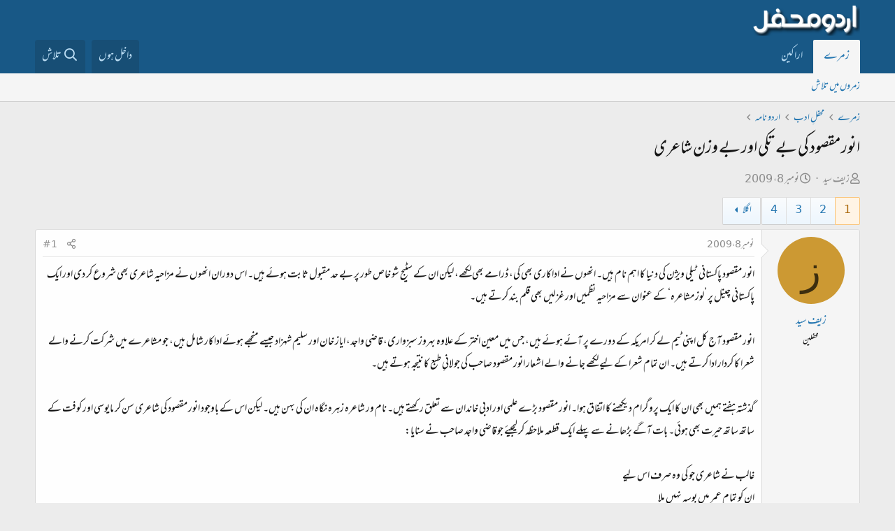

--- FILE ---
content_type: text/html; charset=utf-8
request_url: https://www.urduweb.org/mehfil/threads/%D8%A7%D9%86%D9%88%D8%B1-%D9%85%D9%82%D8%B5%D9%88%D8%AF-%DA%A9%DB%8C-%D8%A8%DB%92-%D8%AA%DA%A9%DB%8C-%D8%A7%D9%88%D8%B1-%D8%A8%DB%92-%D9%88%D8%B2%D9%86-%D8%B4%D8%A7%D8%B9%D8%B1%DB%8C.26458/
body_size: 38414
content:
<!DOCTYPE html>
<html id="XF" lang="ur-PK" dir="RTL"
	data-app="public"
	data-template="thread_view"
	data-container-key="node-31"
	data-content-key="thread-26458"
	data-logged-in="false"
	data-cookie-prefix="xfa1_"
	data-csrf="1769076576,95b88eb4023624d09248dd3aa8ee2619"
	class="has-no-js template-thread_view"
	>
<head>
	<meta charset="utf-8" />
	<meta http-equiv="X-UA-Compatible" content="IE=Edge" />
	<meta name="viewport" content="width=device-width, initial-scale=1, viewport-fit=cover">

	
	
	

	<title>انور مقصود کی بے تکی اور بے وزن شاعری | اردو محفل فورم</title>

	<link rel="manifest" href="/mehfil/webmanifest.php">
	
		<meta name="theme-color" content="#185886" />
	

	<meta name="apple-mobile-web-app-title" content="اردو محفل فورم">
	
		<link rel="apple-touch-icon" href="/mehfil/styles/logo.png" />
	

	
		
		<meta name="description" content="انور مقصود پاکستانی ٹیلی ویژن کی دنیا کا اہم نام ہیں۔ انھوں نے اداکاری بھی کی، ڈرامے بھی لکھے، لیکن ان کے سٹیج شو خاص طور پر بے حد مقبول ثابت ہوئے ہیں۔ اس..." />
		<meta property="og:description" content="انور مقصود پاکستانی ٹیلی ویژن کی دنیا کا اہم نام ہیں۔ انھوں نے اداکاری بھی کی، ڈرامے بھی لکھے، لیکن ان کے سٹیج شو خاص طور پر بے حد مقبول ثابت ہوئے ہیں۔ اس دوران انھوں نے مزاحیہ شاعری بھی شروع کر دی اور ایک پاکستانی چینل پر ’لوز مشاعرہ‘ کے عنوان سے مزاحیہ نظمیں اور غزلیں بھی قلم بند کرتے ہیں۔..." />
		<meta property="twitter:description" content="انور مقصود پاکستانی ٹیلی ویژن کی دنیا کا اہم نام ہیں۔ انھوں نے اداکاری بھی کی، ڈرامے بھی لکھے، لیکن ان کے سٹیج شو خاص طور پر بے حد مقبول ثابت ہوئے ہیں۔ اس دوران انھوں نے مزاحیہ شاعری بھی شروع کر..." />
	
	
		<meta property="og:url" content="https://www.urduweb.org/mehfil/threads/%D8%A7%D9%86%D9%88%D8%B1-%D9%85%D9%82%D8%B5%D9%88%D8%AF-%DA%A9%DB%8C-%D8%A8%DB%92-%D8%AA%DA%A9%DB%8C-%D8%A7%D9%88%D8%B1-%D8%A8%DB%92-%D9%88%D8%B2%D9%86-%D8%B4%D8%A7%D8%B9%D8%B1%DB%8C.26458/" />
	
		<link rel="canonical" href="https://www.urduweb.org/mehfil/threads/%D8%A7%D9%86%D9%88%D8%B1-%D9%85%D9%82%D8%B5%D9%88%D8%AF-%DA%A9%DB%8C-%D8%A8%DB%92-%D8%AA%DA%A9%DB%8C-%D8%A7%D9%88%D8%B1-%D8%A8%DB%92-%D9%88%D8%B2%D9%86-%D8%B4%D8%A7%D8%B9%D8%B1%DB%8C.26458/" />
	
		<link rel="next" href="/mehfil/threads/%D8%A7%D9%86%D9%88%D8%B1-%D9%85%D9%82%D8%B5%D9%88%D8%AF-%DA%A9%DB%8C-%D8%A8%DB%92-%D8%AA%DA%A9%DB%8C-%D8%A7%D9%88%D8%B1-%D8%A8%DB%92-%D9%88%D8%B2%D9%86-%D8%B4%D8%A7%D8%B9%D8%B1%DB%8C.26458/page-2" />
	

	
		
	
	
	<meta property="og:site_name" content="اردو محفل فورم" />


	
	
		
	
	
	<meta property="og:type" content="website" />


	
	
		
	
	
	
		<meta property="og:title" content="انور مقصود کی بے تکی اور بے وزن شاعری" />
		<meta property="twitter:title" content="انور مقصود کی بے تکی اور بے وزن شاعری" />
	


	
	
	
	
		
	
	
	
		<meta property="og:image" content="https://www.urduweb.org/mehfil/styles/logo.png" />
		<meta property="twitter:image" content="https://www.urduweb.org/mehfil/styles/logo.png" />
		<meta property="twitter:card" content="summary" />
	


	

	
	

	


	<link rel="preload" href="/mehfil/styles/fonts/fa/fa-regular-400.woff2?_v=5.15.3" as="font" type="font/woff2" crossorigin="anonymous" />


	<link rel="preload" href="/mehfil/styles/fonts/fa/fa-solid-900.woff2?_v=5.15.3" as="font" type="font/woff2" crossorigin="anonymous" />


<link rel="preload" href="/mehfil/styles/fonts/fa/fa-brands-400.woff2?_v=5.15.3" as="font" type="font/woff2" crossorigin="anonymous" />

	<link rel="stylesheet" href="/mehfil/css.php?css=public%3Anormalize.css%2Cpublic%3Afa.css%2Cpublic%3Acore.less%2Cpublic%3Aapp.less&amp;s=4&amp;l=2&amp;d=1753039658&amp;k=cdf835edfda90f523aa323f365e513fb324ae6d0" />

	<link rel="stylesheet" href="/mehfil/css.php?css=public%3AUrduEditor.ime.less%2Cpublic%3Abb_code.less%2Cpublic%3Alightbox.less%2Cpublic%3Amessage.less%2Cpublic%3Ashare_controls.less%2Cpublic%3Asv_contentratings.less%2Cpublic%3Aextra.less&amp;s=4&amp;l=2&amp;d=1753039658&amp;k=067eed64606674c5004ad31b27b88cce69d72c03" />

	
		<script src="/mehfil/js/xf/preamble.min.js?_v=bced8db0"></script>
	


	
	
	<script async src="https://www.googletagmanager.com/gtag/js?id=UA-282339-2"></script>
	<script>
		window.dataLayer = window.dataLayer || [];
		function gtag(){dataLayer.push(arguments);}
		gtag('js', new Date());
		gtag('config', 'UA-282339-2', {
			// 
			
			
		});
	</script>








	<link rel="preconnect" href="https://fonts.gstatic.com">
	<link rel="stylesheet" href="https://fonts.googleapis.com/css2?family=Amiri&amp;family=Amiri+Quran&amp;family=Aref+Ruqaa&amp;family=Aref+Ruqaa+Ink&amp;family=Scheherazade">




<script class="js-klEditorTemplates" type="application/json">
	[]
</script>
</head>
<body data-template="thread_view">

<div class="p-pageWrapper" id="top">





<header class="p-header" id="header">
	<div class="p-header-inner">
		<div class="p-header-content">

			<div class="p-header-logo p-header-logo--image">
				<a href="/mehfil/">
					<img src="/mehfil/styles/logo.png" srcset="" alt="اردو محفل فورم"
						width="" height="" />
				</a>
			</div>

			
		</div>
	</div>
</header>





	<div class="p-navSticky p-navSticky--primary" data-xf-init="sticky-header">
		
	<nav class="p-nav">
		<div class="p-nav-inner">
			<button type="button" class="button--plain p-nav-menuTrigger button" data-xf-click="off-canvas" data-menu=".js-headerOffCanvasMenu" tabindex="0" aria-label="Menu"><span class="button-text">
				<i aria-hidden="true"></i>
			</span></button>

			<div class="p-nav-smallLogo">
				<a href="/mehfil/">
					<img src="/mehfil/styles/logo.png" srcset="" alt="اردو محفل فورم"
						width="" height="" />
				</a>
			</div>

			<div class="p-nav-scroller hScroller" data-xf-init="h-scroller" data-auto-scroll=".p-navEl.is-selected">
				<div class="hScroller-scroll">
					<ul class="p-nav-list js-offCanvasNavSource">
					
						<li>
							
	<div class="p-navEl is-selected" data-has-children="true">
		

			
	
	<a href="/mehfil/"
		class="p-navEl-link p-navEl-link--splitMenu "
		
		
		data-nav-id="forums">زمرے</a>


			<a data-xf-key="1"
				data-xf-click="menu"
				data-menu-pos-ref="< .p-navEl"
				class="p-navEl-splitTrigger"
				role="button"
				tabindex="0"
				aria-label="Toggle expanded"
				aria-expanded="false"
				aria-haspopup="true"></a>

		
		
			<div class="menu menu--structural" data-menu="menu" aria-hidden="true">
				<div class="menu-content">
					
						
	
	
	<a href="/mehfil/search/?type=post"
		class="menu-linkRow u-indentDepth0 js-offCanvasCopy "
		
		
		data-nav-id="searchForums">زمروں میں تلاش</a>

	

					
				</div>
			</div>
		
	</div>

						</li>
					
						<li>
							
	<div class="p-navEl " >
		

			
	
	<a href="/mehfil/members/"
		class="p-navEl-link "
		
		data-xf-key="2"
		data-nav-id="members">اراکین</a>


			

		
		
	</div>

						</li>
					
					</ul>
				</div>
			</div>

			<div class="p-nav-opposite">
				<div class="p-navgroup p-account p-navgroup--guest">
					
						<a href="/mehfil/login/" class="p-navgroup-link p-navgroup-link--textual p-navgroup-link--logIn"
							data-xf-click="overlay" data-follow-redirects="on">
							<span class="p-navgroup-linkText">داخل ہوں</span>
						</a>
						
					
				</div>

				<div class="p-navgroup p-discovery">
					

					
						<a href="/mehfil/search/"
							class="p-navgroup-link p-navgroup-link--iconic p-navgroup-link--search"
							data-xf-click="menu"
							data-xf-key="/"
							aria-label="تلاش"
							aria-expanded="false"
							aria-haspopup="true"
							title="تلاش">
							<i aria-hidden="true"></i>
							<span class="p-navgroup-linkText">تلاش</span>
						</a>
						<div class="menu menu--structural menu--wide" data-menu="menu" aria-hidden="true">
							<form action="/mehfil/search/search" method="post"
								class="menu-content"
								data-xf-init="quick-search">

								<h3 class="menu-header">تلاش</h3>
								
								<div class="menu-row">
									
										<div class="inputGroup inputGroup--joined">
											<input type="text" class="input" name="keywords" placeholder="تلاش…" aria-label="تلاش" data-menu-autofocus="true" />
											
			<select name="constraints" class="js-quickSearch-constraint input" aria-label="Search within">
				<option value="">ہر جگہ</option>
<option value="{&quot;search_type&quot;:&quot;post&quot;}">لڑیاں</option>
<option value="{&quot;search_type&quot;:&quot;post&quot;,&quot;c&quot;:{&quot;nodes&quot;:[31],&quot;child_nodes&quot;:1}}">یہ زمرہ</option>
<option value="{&quot;search_type&quot;:&quot;post&quot;,&quot;c&quot;:{&quot;thread&quot;:26458}}">یہ لڑی</option>

			</select>
		
										</div>
									
								</div>

								
								<div class="menu-row">
									<label class="iconic"><input type="checkbox"  name="c[title_only]" value="1" /><i aria-hidden="true"></i><span class="iconic-label">عنوانات میں تلاش

												
													<span tabindex="0" role="button"
														data-xf-init="tooltip" data-trigger="hover focus click" title="ٹیگ میں بھی تلاش ہو گی">

														<i class="fa--xf far fa-question-circle u-muted u-smaller" aria-hidden="true"></i>
													</span></span></label>

								</div>
								
								<div class="menu-row">
									<div class="inputGroup">
										<span class="inputGroup-text" id="ctrl_search_menu_by_member">از:</span>
										<input type="text" class="input" name="c[users]" data-xf-init="auto-complete" placeholder="رکن" aria-labelledby="ctrl_search_menu_by_member" />
									</div>
								</div>
								<div class="menu-footer">
									<span class="menu-footer-controls">
										<button type="submit" class="button--primary button button--icon button--icon--search"><span class="button-text">تلاش</span></button>
										<a href="/mehfil/search/" class="button"><span class="button-text">مفصل تلاش…</span></a>
									</span>
								</div>

								<input type="hidden" name="_xfToken" value="1769076576,95b88eb4023624d09248dd3aa8ee2619" />
							</form>
						</div>
					
				</div>
			</div>
		</div>
	</nav>

	</div>
	
	
		<div class="p-sectionLinks">
			<div class="p-sectionLinks-inner hScroller" data-xf-init="h-scroller">
				<div class="hScroller-scroll">
					<ul class="p-sectionLinks-list">
					
						<li>
							
	<div class="p-navEl " >
		

			
	
	<a href="/mehfil/search/?type=post"
		class="p-navEl-link "
		
		data-xf-key="alt+1"
		data-nav-id="searchForums">زمروں میں تلاش</a>


			

		
		
	</div>

						</li>
					
					</ul>
				</div>
			</div>
		</div>
	



<div class="offCanvasMenu offCanvasMenu--nav js-headerOffCanvasMenu" data-menu="menu" aria-hidden="true" data-ocm-builder="navigation">
	<div class="offCanvasMenu-backdrop" data-menu-close="true"></div>
	<div class="offCanvasMenu-content">
		<div class="offCanvasMenu-header">
			Menu
			<a class="offCanvasMenu-closer" data-menu-close="true" role="button" tabindex="0" aria-label="بند کریں"></a>
		</div>
		
			<div class="p-offCanvasRegisterLink">
				<div class="offCanvasMenu-linkHolder">
					<a href="/mehfil/login/" class="offCanvasMenu-link" data-xf-click="overlay" data-menu-close="true">
						داخل ہوں
					</a>
				</div>
				<hr class="offCanvasMenu-separator" />
				
			</div>
		
		<div class="js-offCanvasNavTarget"></div>
		<div class="offCanvasMenu-installBanner js-installPromptContainer" style="display: none;" data-xf-init="install-prompt">
			<div class="offCanvasMenu-installBanner-header">Install the app</div>
			<button type="button" class="js-installPromptButton button"><span class="button-text">Install</span></button>
		</div>
	</div>
</div>

<div class="p-body">
	<div class="p-body-inner">
		<!--XF:EXTRA_OUTPUT-->

		

		

		
		
	
		<ul class="p-breadcrumbs "
			itemscope itemtype="https://schema.org/BreadcrumbList">
		
			

			
			

			

			
				
				
	<li itemprop="itemListElement" itemscope itemtype="https://schema.org/ListItem">
		<a href="/mehfil/" itemprop="item">
			<span itemprop="name">زمرے</span>
		</a>
		<meta itemprop="position" content="1" />
	</li>

			
			
				
				
	<li itemprop="itemListElement" itemscope itemtype="https://schema.org/ListItem">
		<a href="/mehfil/#mxhfl-adb.5" itemprop="item">
			<span itemprop="name">محفلِ ادب</span>
		</a>
		<meta itemprop="position" content="2" />
	</li>

			
				
				
	<li itemprop="itemListElement" itemscope itemtype="https://schema.org/ListItem">
		<a href="/mehfil/forums/%D8%A7%D8%B1%D8%AF%D9%88-%D9%86%D8%A7%D9%85%DB%81.31/" itemprop="item">
			<span itemprop="name">اردو نامہ</span>
		</a>
		<meta itemprop="position" content="3" />
	</li>

			

		
		</ul>
	

		

		
	<noscript class="js-jsWarning"><div class="blockMessage blockMessage--important blockMessage--iconic u-noJsOnly">JavaScript is disabled. For a better experience, please enable JavaScript in your browser before proceeding.</div></noscript>

		
	<div class="blockMessage blockMessage--important blockMessage--iconic js-browserWarning" style="display: none">You are using an out of date browser. It  may not display this or other websites correctly.<br />You should upgrade or use an <a href="https://www.google.com/chrome/" target="_blank" rel="noopener">alternative browser</a>.</div>


		
			<div class="p-body-header">
			
				
					<div class="p-title ">
					
						
							<h1 class="p-title-value">انور مقصود کی بے تکی اور بے وزن شاعری</h1>
						
						
					
					</div>
				

				
					<div class="p-description">
	<ul class="listInline listInline--bullet">
		<li>
			<i class="fa--xf far fa-user" aria-hidden="true" title="صاحب لڑی"></i>
			<span class="u-srOnly">صاحب لڑی</span>

			<a href="/mehfil/members/%D8%B2%DB%8C%D9%81-%D8%B3%DB%8C%D8%AF.57/" class="username  u-concealed" dir="auto" data-user-id="57" data-xf-init="member-tooltip">زیف سید</a>
		</li>
		<li>
			<i class="fa--xf far fa-clock" aria-hidden="true" title="تاریخ ابتداء"></i>
			<span class="u-srOnly">تاریخ ابتداء</span>

			<a href="/mehfil/threads/%D8%A7%D9%86%D9%88%D8%B1-%D9%85%D9%82%D8%B5%D9%88%D8%AF-%DA%A9%DB%8C-%D8%A8%DB%92-%D8%AA%DA%A9%DB%8C-%D8%A7%D9%88%D8%B1-%D8%A8%DB%92-%D9%88%D8%B2%D9%86-%D8%B4%D8%A7%D8%B9%D8%B1%DB%8C.26458/" class="u-concealed"><time  class="u-dt" dir="auto" datetime="2009-11-08T16:58:22+0000" data-time="1257699502" data-date-string="نومبر 8، 2009" data-time-string="4:58 شام" title="نومبر 8، 2009 4:58 شام">نومبر 8، 2009</time></a>
		</li>
		
	</ul>
</div>
				
			
			</div>
		

		<div class="p-body-main  ">
			
			<div class="p-body-contentCol"></div>
			

			

			<div class="p-body-content">
				
				<div class="p-body-pageContent">










	
	
	
		
	
	
	


	
	
	
		
	
	
	


	
	
		
	
	
	


	
	












	

	
		
	



















<div class="block block--messages" data-xf-init="" data-type="post" data-href="/mehfil/inline-mod/" data-search-target="*">

	<span class="u-anchorTarget" id="posts"></span>

	
		
	

	

	<div class="block-outer"><div class="block-outer-main"><nav class="pageNavWrapper pageNavWrapper--mixed ">



<div class="pageNav  ">
	

	<ul class="pageNav-main">
		

	
		<li class="pageNav-page pageNav-page--current "><a href="/mehfil/threads/%D8%A7%D9%86%D9%88%D8%B1-%D9%85%D9%82%D8%B5%D9%88%D8%AF-%DA%A9%DB%8C-%D8%A8%DB%92-%D8%AA%DA%A9%DB%8C-%D8%A7%D9%88%D8%B1-%D8%A8%DB%92-%D9%88%D8%B2%D9%86-%D8%B4%D8%A7%D8%B9%D8%B1%DB%8C.26458/">1</a></li>
	


		

		
			

	
		<li class="pageNav-page pageNav-page--later"><a href="/mehfil/threads/%D8%A7%D9%86%D9%88%D8%B1-%D9%85%D9%82%D8%B5%D9%88%D8%AF-%DA%A9%DB%8C-%D8%A8%DB%92-%D8%AA%DA%A9%DB%8C-%D8%A7%D9%88%D8%B1-%D8%A8%DB%92-%D9%88%D8%B2%D9%86-%D8%B4%D8%A7%D8%B9%D8%B1%DB%8C.26458/page-2">2</a></li>
	

		
			

	
		<li class="pageNav-page pageNav-page--later"><a href="/mehfil/threads/%D8%A7%D9%86%D9%88%D8%B1-%D9%85%D9%82%D8%B5%D9%88%D8%AF-%DA%A9%DB%8C-%D8%A8%DB%92-%D8%AA%DA%A9%DB%8C-%D8%A7%D9%88%D8%B1-%D8%A8%DB%92-%D9%88%D8%B2%D9%86-%D8%B4%D8%A7%D8%B9%D8%B1%DB%8C.26458/page-3">3</a></li>
	

		

		

		

	
		<li class="pageNav-page "><a href="/mehfil/threads/%D8%A7%D9%86%D9%88%D8%B1-%D9%85%D9%82%D8%B5%D9%88%D8%AF-%DA%A9%DB%8C-%D8%A8%DB%92-%D8%AA%DA%A9%DB%8C-%D8%A7%D9%88%D8%B1-%D8%A8%DB%92-%D9%88%D8%B2%D9%86-%D8%B4%D8%A7%D8%B9%D8%B1%DB%8C.26458/page-4">4</a></li>
	

	</ul>

	
		<a href="/mehfil/threads/%D8%A7%D9%86%D9%88%D8%B1-%D9%85%D9%82%D8%B5%D9%88%D8%AF-%DA%A9%DB%8C-%D8%A8%DB%92-%D8%AA%DA%A9%DB%8C-%D8%A7%D9%88%D8%B1-%D8%A8%DB%92-%D9%88%D8%B2%D9%86-%D8%B4%D8%A7%D8%B9%D8%B1%DB%8C.26458/page-2" class="pageNav-jump pageNav-jump--next">اگلا</a>
	
</div>

<div class="pageNavSimple">
	

	<a class="pageNavSimple-el pageNavSimple-el--current"
		data-xf-init="tooltip" title="صفحے پر جائیں"
		data-xf-click="menu" role="button" tabindex="0" aria-expanded="false" aria-haspopup="true">
		1 از 4
	</a>
	

	<div class="menu menu--pageJump" data-menu="menu" aria-hidden="true">
		<div class="menu-content">
			<h4 class="menu-header">صفحے پر جائیں</h4>
			<div class="menu-row" data-xf-init="page-jump" data-page-url="/mehfil/threads/%D8%A7%D9%86%D9%88%D8%B1-%D9%85%D9%82%D8%B5%D9%88%D8%AF-%DA%A9%DB%8C-%D8%A8%DB%92-%D8%AA%DA%A9%DB%8C-%D8%A7%D9%88%D8%B1-%D8%A8%DB%92-%D9%88%D8%B2%D9%86-%D8%B4%D8%A7%D8%B9%D8%B1%DB%8C.26458/page-%page%">
				<div class="inputGroup inputGroup--numbers">
					<div class="inputGroup inputGroup--numbers inputNumber" data-xf-init="number-box"><input type="number" pattern="\d*" class="input input--number js-numberBoxTextInput input input--numberNarrow js-pageJumpPage" value="1"  min="1" max="4" step="1" required="required" data-menu-autofocus="true" /></div>
					<span class="inputGroup-text"><button type="button" class="js-pageJumpGo button"><span class="button-text">عمل کریں</span></button></span>
				</div>
			</div>
		</div>
	</div>


	
		<a href="/mehfil/threads/%D8%A7%D9%86%D9%88%D8%B1-%D9%85%D9%82%D8%B5%D9%88%D8%AF-%DA%A9%DB%8C-%D8%A8%DB%92-%D8%AA%DA%A9%DB%8C-%D8%A7%D9%88%D8%B1-%D8%A8%DB%92-%D9%88%D8%B2%D9%86-%D8%B4%D8%A7%D8%B9%D8%B1%DB%8C.26458/page-2" class="pageNavSimple-el pageNavSimple-el--next">
			اگلا <i aria-hidden="true"></i>
		</a>
		<a href="/mehfil/threads/%D8%A7%D9%86%D9%88%D8%B1-%D9%85%D9%82%D8%B5%D9%88%D8%AF-%DA%A9%DB%8C-%D8%A8%DB%92-%D8%AA%DA%A9%DB%8C-%D8%A7%D9%88%D8%B1-%D8%A8%DB%92-%D9%88%D8%B2%D9%86-%D8%B4%D8%A7%D8%B9%D8%B1%DB%8C.26458/page-4"
			class="pageNavSimple-el pageNavSimple-el--last"
			data-xf-init="tooltip" title="Last">
			<i aria-hidden="true"></i> <span class="u-srOnly">Last</span>
		</a>
	
</div>

</nav>



</div></div>

	

	
		
	<div class="block-outer js-threadStatusField"></div>

	

	<div class="block-container lbContainer"
		data-xf-init="lightbox select-to-quote"
		data-message-selector=".js-post"
		data-lb-id="thread-26458"
		data-lb-universal="0">

		<div class="block-body js-replyNewMessageContainer">
			
				

					

					
						

	


	

	

	
	<article class="message message--post js-post js-inlineModContainer  "
		data-author="زیف سید"
		data-content="post-589547"
		id="js-post-589547">

		<span class="u-anchorTarget" id="post-589547"></span>

		
			<div class="message-inner">
				
					<div class="message-cell message-cell--user">
						

	<section itemscope itemtype="https://schema.org/Person" class="message-user">
		<div class="message-avatar ">
			<div class="message-avatar-wrapper">
				<a href="/mehfil/members/%D8%B2%DB%8C%D9%81-%D8%B3%DB%8C%D8%AF.57/" class="avatar avatar--m avatar--default avatar--default--dynamic" data-user-id="57" data-xf-init="member-tooltip" style="background-color: #cc9933; color: #3d2e0f">
			<span class="avatar-u57-m" role="img" aria-label="زیف سید">ز</span> 
		</a>
				
			</div>
		</div>
		<div class="message-userDetails">
			<h4 class="message-name"><a href="/mehfil/members/%D8%B2%DB%8C%D9%81-%D8%B3%DB%8C%D8%AF.57/" class="username " dir="auto" data-user-id="57" data-xf-init="member-tooltip" itemprop="name">زیف سید</a></h4>
			<h5 class="userTitle message-userTitle" dir="auto" itemprop="jobTitle">محفلین</h5>
			

		</div>
		
			
			
		
		<span class="message-userArrow"></span>
	</section>

					</div>
				

				
					<div class="message-cell message-cell--main">
					
						<div class="message-main js-quickEditTarget">

							
								

	<header class="message-attribution message-attribution--split">
		<ul class="message-attribution-main listInline ">
			
			
			<li class="u-concealed">
				<a href="/mehfil/threads/%D8%A7%D9%86%D9%88%D8%B1-%D9%85%D9%82%D8%B5%D9%88%D8%AF-%DA%A9%DB%8C-%D8%A8%DB%92-%D8%AA%DA%A9%DB%8C-%D8%A7%D9%88%D8%B1-%D8%A8%DB%92-%D9%88%D8%B2%D9%86-%D8%B4%D8%A7%D8%B9%D8%B1%DB%8C.26458/post-589547" rel="nofollow">
					<time  class="u-dt" dir="auto" datetime="2009-11-08T16:58:22+0000" data-time="1257699502" data-date-string="نومبر 8، 2009" data-time-string="4:58 شام" title="نومبر 8، 2009 4:58 شام" itemprop="datePublished">نومبر 8، 2009</time>
				</a>
			</li>
			
		</ul>

		<ul class="message-attribution-opposite message-attribution-opposite--list ">
			
			<li>
				<a href="/mehfil/threads/%D8%A7%D9%86%D9%88%D8%B1-%D9%85%D9%82%D8%B5%D9%88%D8%AF-%DA%A9%DB%8C-%D8%A8%DB%92-%D8%AA%DA%A9%DB%8C-%D8%A7%D9%88%D8%B1-%D8%A8%DB%92-%D9%88%D8%B2%D9%86-%D8%B4%D8%A7%D8%B9%D8%B1%DB%8C.26458/post-589547"
					class="message-attribution-gadget"
					data-xf-init="share-tooltip"
					data-href="/mehfil/posts/589547/share"
					aria-label="تشہیر کریں"
					rel="nofollow">
					<i class="fa--xf far fa-share-alt" aria-hidden="true"></i>
				</a>
			</li>
			
			
				<li>
					<a href="/mehfil/threads/%D8%A7%D9%86%D9%88%D8%B1-%D9%85%D9%82%D8%B5%D9%88%D8%AF-%DA%A9%DB%8C-%D8%A8%DB%92-%D8%AA%DA%A9%DB%8C-%D8%A7%D9%88%D8%B1-%D8%A8%DB%92-%D9%88%D8%B2%D9%86-%D8%B4%D8%A7%D8%B9%D8%B1%DB%8C.26458/post-589547" rel="nofollow">
						#1
					</a>
				</li>
			
		</ul>
	</header>

							

							<div class="message-content js-messageContent">
							

								
									
	
	
	

								

								
									

	<div class="message-userContent lbContainer js-lbContainer "
		data-lb-id="post-589547"
		data-lb-caption-desc="زیف سید &middot; نومبر 8، 2009 4:58 شام">

		
			

	

		

		<article class="message-body js-selectToQuote">
			
				
			
			
				<div class="bbWrapper">انور مقصود پاکستانی ٹیلی ویژن کی دنیا کا اہم نام ہیں۔ انھوں نے اداکاری بھی کی، ڈرامے بھی لکھے، لیکن ان کے سٹیج شو خاص طور پر بے حد مقبول ثابت ہوئے ہیں۔ اس دوران انھوں نے مزاحیہ شاعری بھی شروع کر دی اور ایک پاکستانی چینل پر ’لوز مشاعرہ‘ کے عنوان سے مزاحیہ نظمیں اور غزلیں بھی قلم بند کرتے ہیں۔<br />
<br />
 انور مقصود آج کل اپنی ٹیم لے کر امریکہ کے دورے پر آئے ہوئے ہیں، جس میں معین اختر کے علاوہ بہروز سبزواری، قاضی واجد، ایاز خان اور سلیم شہزاد جیسے منجھے ہوئے اداکار شامل ہیں، جو مشاعرے میں شرکت کرنے والے شعرا کا کردار ادا کرتے ہیں۔ ان تمام شعرا کے لیے لکھے جانے والے اشعار انور مقصود صاحب کی جولانیِ طبع کا نتیجہ ہوتے ہیں۔<br />
<br />
گذشتہ ہفتے ہمیں بھی ان کا ایک پروگرام دیکھنے کا اتفاق ہوا۔ انور مقصود بڑے علمی اور ادبی خاندان سے تعلق رکھتے ہیں۔  نام ور شاعرہ زہرہ نگاہ ان کی بہن ہیں۔ لیکن اس کے باوجود انور مقصود کی شاعری سن کر مایوسی اور کوفت کے ساتھ ساتھ حیرت بھی ہوئی۔ بات آگے بڑھانے سے پہلے ایک قطعہ ملاحظہ کر لیجیئے جو قاضی واجد صاحب نے سنایا:<br />
<br />
غالب نے شاعری جو کی وہ صرف اس لیے<br />
ان کو تمام عمر میں بوسہ نہیں ملا<br />
اپنا بھی یوں ہی حال ہے اب کیا تمھیں بتائیں<br />
بوسے کو چھوڑو، کوئی سموسہ نہیں ملا<br />
<br />
ابتذال اور پھکڑ پن سے قطع نظر ذرا قطعے کی بندش ملاحظہ فرمایئے، عجزِ شاعر ہر ہر مصرعے سے یوں ٹپکتا ہے جیسے برسات میں کسی مفلس کے گھر کی چھت ٹپکتی ہے۔ خیر آگے چلتے ہیں۔ اس کے بعد سلیم شہزاد صاحب کی باری آئی۔ وہ کچھ یوں غزل سرا ہوئے:<br />
<br />
کل سے اس ملک کی حالت کو بدلتے دیکھا<br />
بیلِ انگور میں تربوز لٹکتے دیکھا<br />
ایک لیڈی کو سرِ عام گورنر کی طرف<br />
مینڈکی کی طرح آہستہ پھدکتے دیکھا<br />
<br />
آخری شعر کی داد انورمقصود صاحب نے خود یوں دی کہ ’کیا ترکیب ہے اس شعر میں!‘<br />
<br />
ہم نے اک جج کے بحال ہونے کی خاطر یاں تک<br />
سو وکیلوں کو سرراہِ تھرکتے دیکھا<br />
<br />
مضمون کو ایک لمحے کے لیے الگ رکھ کر ذرا پہلے مصرعے کا وزن دیکھیئے جو  بحر سے یوں خارج ہو گیا ہے کہ کیا کوئی وکیل آپے سے باہر ہوا ہو گا۔ حالاں کہ اس مصرعے کو درست کرنا کوئی مشکل کام نہ تھا:<br />
<br />
ہم نے اک جج کی بحالی کے لیے شہر کے بیچ<br />
وغیرہ۔<br />
<br />
اس کے بعد ایاز خان کو دعوتِ کلام دی گئی، جو ایک پٹھان شاعر کا کردار ادا کر رہے تھے۔ وہ کچھ یوں سخن آرا ہوئے:<br />
<br />
پورے ملک میں ایک نظام<br />
 مالاکنڈ میں الگ نظام<br />
نواز، عمران اور قاضی خوش ہیں<br />
وہاں کا جج اک پیش امام<br />
<br />
ملک (بر وزنِ شہر) کو ملَک (بر وزنِ خبر) باندھا گیا ہے، چلیں پٹھان شاعر تھا، اور بعض پٹھان اردو بولتے وقت ملک کو ملًک کہتے ہیں، لیکن اس بات کو کیا جائے کہ نواز کو ناز بنا دیا ہے اور ہم نے آج تک کسی پٹھان کو نواز کو ناز کہتے ہوئے نہیں سنا۔ جب کہ عمران بیچارے کی ع بھی کٹ کر دھڑ سے الگ ہو گئی ہے۔ یہی نہیں بلکہ امام کو بھی ’ایمام‘ کر دیا گیا ہے۔<br />
<br />
اس کے بعد بہروز سبزواری تشریف لائے جو پنجابی شاعر بنے ہوئے تھے۔<br />
<br />
اک احتجاجی ریلی نے یہ کام کر دیا<br />
اب اپنے گھر پہ واپس ڈوگر ہیں آ گئے<br />
سنتے تھے اب تو ملک میں انصاف ملے گا<br />
ڈوگر تو کیری لوگر ہیں آ گئے<br />
<br />
لگتا ہے یہ قطعہ خلا میں لکھا گیا تھا کیوں کہ ہر جگہ بے وزنی کی کیفیت ہے۔ اندازِ بیان اور مضمون کی رفعت کا آپ خود اندازہ لگا لیجیئے۔<br />
<br />
اب یہاں پر سوال اٹھتا ہے کہ کیا مزاحیہ شاعری میں شاعری کے لوازم کا خیال رکھنا اتنا ہی ضروری ہے جتنا سنجیدہ شاعری میں؟ اگر ہم اردو کے اچھے مزاح نگار شعرا کو دیکھیں تو اس سوال کا یوں جواب ملتا ہے کہ مزاح نگار شاعر نہ صرف اچھا مزاح پیدا کرتے ہیں بلکہ وہ شاعری کے فن کی باریکیوں پر بھی عبور رکھتے ہیں۔ اور ہمارا تو خیال ہے کہ شاعری کی جو بھی صنف ہو، اس میں بنیادی چیز شاعری ہوتی ہے۔ اگر شاعری اچھی نہیں تو وہ اچھا مزاح پیدا نہیں کر سکتی۔<br />
<br />
اردو میں مزاح نگار شاعر کی اچھی خاصی بہتات ہے۔ جعفر زٹلی سے لے کر مرزا سودا، نظیر اکبر آبادی سے اکبر الہ آبادی کے علاوہ سنجیدہ شعرا نے بھی جہاں موقع ملا، ہلکے پھلکے موضوعات پر شعر کہے ہیں۔ میر تقی میر سے زیادہ ’شہنشاہِ غم‘ اردو میں اور کون ہو گا، لیکن ان کی کلیات میں بھی بے حد اعلیٰ پائے کے طنزیہ اور مزاحیہ اشعار مل جاتے ہیں:<br />
<br />
میر کیا سادہ ہیں، بیمار ہوئے جس کے سبب<br />
اسی عطار کے لونڈے سے دوا لیتے ہیں<br />
<br />
مفت آبروئے حضرتِ علامہ لے گیا<br />
اک مغ بچہ اتار کے عمامہ لے گیا<br />
قیامت کو جرمانہٴ شاعری پر<br />
مرے سر پہ میرا ہی دیوان مارا<br />
<br />
یہی حال غالب کا ہے:<br />
<br />
کہاں میخانے کا دروازہ غالب اور کہاں واعظ<br />
پر اتنا جانتے ہیں کل وہ جاتا تھا کہ ہم نکلے<br />
یا پھر<br />
میں نے کہا کہ بزمِ ناز چاہیئے غیر سے تہی<br />
سن کر ستم ظریف نے مجھ کو اٹھا دیا کہ یوں!<br />
<br />
جدید دور میں آ جائیے تو سید ضمیر جعفری، سید محمد جعفری، دلاور فگار، انور مسعود، عنایت علی خاں، نیاز سواتی، خالد مسعود اور دوسرے کئی نام ملتے ہیں، جنھوں نے نہ صرف اچھی مزاحیہ شاعری کی بلکہ شاعری کے فنی اصولوں کو بھی پوری طرح سے ملحوظِ خاطر رکھا۔ حتیٰ کہ انور مقصود ہی کی طرح ٹیلی ویژن کی شخصیت اطہر شاہ خان جیدی جب مزاحیہ شاعری کی طرف مائل ہوئے تو اردو کو یہ یادگار شعر دے گئے:<br />
<br />
ہم نے پھولوں کی آرزو کی تھی<br />
آنکھ میں موتیا اتر آیا<br />
<br />
اس شعر میں طنز، تضاد، پیراڈاکس اور خود پر ہنسنے کا جو انداز پایا جاتا ہے وہ اسے مزاحیہ شاعری سے کہیں بلند کر دیتا ہے۔<br />
<br />
لیکن جب آپ مقبولیت کے منھ زور گھوڑے بیٹھے ہوئے بگٹٹ بھاگے چلے جار ہے ہوں تو پھر معیار، فن اور اصول وغیرہ جیسی چھوٹی موٹی چیزیں بہت پیچھے رہ جاتی ہیں۔<br />
<br />
لوز مشاعرے میں بہروز سبزواری نے ایک اور قطعہ سنایا۔ وہ بھی پڑھ لیجیئے:<br />
<br />
انڈیا نے روکا پانی، خشک اپنے کھیت ہیں<br />
سوکھے دریاؤں نے کیسا ہم سے ناتا توڑا ہے<br />
یو ایس اے ہے جان ہماری اس لیے اس نے یہاں<br />
پینے کے قابل نہیں جو کالا پانی چھوڑا ہے<br />
<br />
یہ کون سی بحر ہے، کیا وزن ہے، اس کا سراغ لگانے سے کم از کم ہم تو قاصر ہیں۔<br />
<br />
کنیڈی کے ہوائی اڈے پر یوں چیکنگ ہوئی اپنی<br />
کہ جب پیدا ہوئے تھے ہم اسی حالت میں ہم نکلے<br />
سلانے ہم کو جو آئی تھی قد میں ہم سے دگنی تھی<br />
بہت نکلے مرے ارمان لیکن پھر بھی کم نکلے<br />
<br />
الفاظ کی بھرمار، بے حد ’لُوز‘ بندش، اور دوسرے اور تیسرے مصرعے میں دو دو بار لفظ ’ہم‘ کی تکرار۔<br />
<br />
اور اب جگر تھام کے بیٹھو کہ صدرِ مشاعرہ کی باری آئی۔ یہ ہیں ٹُن مرادآبادی، یعنی معین اختر۔ امید ہے کہ شاید یہ کچھ اچھا کلام سنائیں گے:<br />
<br />
ادھر مل رہے ہیں ادھر مل رہے ہیں<br />
سیاست کے پنڈی میں گل کھل رہے ہیں<br />
<br />
سیاست کا پہنا ہے پی پی نے کرتا<br />
پاجامے متحدہ کے کیوں سل رہے ہیں<br />
<br />
مضمون کے بے تکے پن کو اگر نظر انداز بھی کر دیں (کہ اگر پی پی نے کرتا زیبِ تن کر رکھا ہے تو کیا متحدہ پاجامے  پہننا چھوڑ دے؟) پاجامہ کو بھی پجامہ کر دیا ہے لیکن اس سے بھی بڑھ کر ذرا متحدہ کا وزن دیکھیئے، کہ اس کو شاعرِ موصوف نے فعولن کے وزن پر باندھ دیا ہے، جو عروض کے ہر قانون کا گلا گھونٹنے کے مترادف ہے۔<br />
<br />
یہ غزل بحرِ متقارب میں ہے جو نہایت مترنم بحروں میں شمار ہوتی ہے۔ اردو کی کئی شاہ کار غزلیں اسی بحر میں ہیں، جیسے ’فقیرانہ آئے صدا کر چلے‘، ’بدلتا ہے رنگ آسماں کیسے کیسے‘، ’جہاں تیرا نقشِ قدم دیکھتے ہیں‘، ’ستاروں سے آگے جہاں اور بھی ہیں‘، وغیرہ۔ ظاہر ہے کہ یہ نرم و نازک بحر ایسے بے تکے پن کی متحمل نہیں ہو سکتی۔<br />
<br />
یہاں ہم یہ بات واضح کر دیں کہ شعر کہنے کے لیے عروض کا علم ضروری نہیں ہے، بلکہ اگر شاعر موزوں طبع ہو تو وہ بغیر فعولن فاعلات کی تکرار کے وزن میں شاعری کر سکتا ہے۔ شاعر تو ایک طرف رہا، باذوق قاری شعر پڑھتے پڑھتے بے وزن لفظ پر پہنچ کر یوں ٹھٹک جاتا ہے جیسے کھانا کھاتے کھاتے دانتوں تلے کنکر آ جائے۔<br />
<br />
 بیسویں صدی کے معروف ترین شعرا میں‌ سے ایک ساحر لدھیانوی کی مثال ہمارے سامنے ہے کہ عروض سے ناواقف ہونے کے باوجود قبولِ عام کی مسند پر جلوہ افروز ہوئے۔<br />
<br />
اس کے بعد ٹن حیدرآبادی نے احمد فراز کے ایک نہایت مشہور شعر پر ہاتھ صاف کرنا ضروری سمجھا:<br />
<br />
ایک بکرے نے کہا بکری سے اے جانِ عزیز<br />
اب کے ہم بچھڑے تو ممکن ہے کبابوں میں ملیں<br />
<br />
اک عجب بات یہ دیکھی ہے یہاں نسواں میں<br />
جتنی خوش شکلیں ہیں وہ ساری حجابوں میں ملیں<br />
<br />
اور اب باری آئی خواجہ حیدر علی آتش کی مشہور غزل کی، جو بلاتبصرہ آپ کی خدمت میں پیش ہے۔<br />
<br />
یہ آرزو تھی ایس ایچ او کے روبرو کرتے<br />
وہ چھتر مارتا اور آپ ہاؤ و ہو کرتے<br />
<br />
ہمارے واسطے ذکیہ نے کتا پال لیا<br />
سحر تلک رہے کتے سے گفتگو کرتے<br />
<br />
ہم ایک بار گئے تھے شمالی بورڈر پر<br />
تمام عمر رفو گر رہے رفو کرتے<br />
<br />
حلیم ٹھیک نہیں تھا چچا کے چہلم کا<br />
بغیر لوٹے کے گھر لوٹے کو بہ کو کرتے<br />
<br />
آپ نے ملاحظہ کیا ہو گا کہ انور مقصود یہ سمجھتے ہیں کہ مزاح صرف فحاشی، عریانی، رکاکت اور ابتذال سے پیدا کیا جا سکتا ہے۔ ہمیں یہ بھی قبول ہے، لیکن کم از کم شاعری تو اچھی ہو۔ اور اگر خود شاعر موزوں طبع نہیں ہے تو پھر کم از کم کسی سے شاعری کے بنیادی اصول تو سیکھ لے۔ لیکن یہاں مسئلہ سستی کا نہیں، بلکہ تکبر کا ہے۔ ہم اتنے بڑے سپر سٹار ٹھہرے، ہمیں کچھ سیکھنے کی کیا ضرورت ہے۔  مستند ہے میرا فرمایا ہوا۔<br />
<br />
ٹی وی کے بل بوتے پر شہرت حاصل کرلینا ایک بات ہے، لیکن پھر اس شہرت کو کیش کروانا ایک بات۔ چناں چہ اس شام بھی خوب کیش لٹا۔ اور ہم بھی پچاس ڈالر نقد اس ’مشاعرے‘ پر گنوا کر بہت پچھتائے۔</div>
			
			<div class="js-selectToQuoteEnd">&nbsp;</div>
			
				
			
		</article>

		
			

	

		

		
	</div>

								

								
									
	

								

								
									
	

								

							
							</div>

							
								
	<footer class="message-footer">
		

							
								

	
	<div class="sv-rating-bar sv-rating-bar--ratings-left js-ratingBar-post589547 sv-rating-bar--under-controls ">
	
		
		
			
				
				
				
				
				<ul class="sv-rating-bar__ratings">
					
					
						
							
								
								
							
						
							
								
								
									
	

	<li class="sv-rating sv-rating--empty-list">
		<a 
		   rel="nofollow"
			title="پسندیدہ"			
		    rel="nofollow"
			data-cache="false">
			<div class="sv-rating__icon">
				
	

	
		
			<img src="https://cdn.jsdelivr.net/joypixels/assets/6.5/png/unicode/64/1f44d.png"
				class="sv-rating-type-icon  sv-rating-type-icon1   sv-rating-type--small"
				alt="پسندیدہ"
				width="32" height="32"
				title="پسندیدہ"
				aria-hidden="true">
		
	

			</div>

			<div class="sv-rating__count">
				
				28
			</div>
		</a>
	</li>

								
							
								
								
							
								
								
									
	

	<li class="sv-rating sv-rating--empty-list">
		<a 
		   rel="nofollow"
			title="معلوماتی"			
		    rel="nofollow"
			data-cache="false">
			<div class="sv-rating__icon">
				
	

	
		
			<img src="https://cdn.jsdelivr.net/joypixels/assets/6.5/png/unicode/64/2139.png"
				class="sv-rating-type-icon  sv-rating-type-icon9   sv-rating-type--small"
				alt="معلوماتی"
				width="32" height="32"
				title="معلوماتی"
				aria-hidden="true">
		
	

			</div>

			<div class="sv-rating__count">
				
				1
			</div>
		</a>
	</li>

								
							
								
								
							
								
								
							
								
								
							
								
								
							
								
								
							
						
							
								
								
							
								
								
							
								
								
							
						
							
								
								
							
								
								
							
								
								
							
								
								
							
						
					
				</ul>
			
		

		
	
	</div>
	


							

		<div class="js-historyTarget message-historyTarget toggleTarget" data-href="trigger-href"></div>
	</footer>

							
						</div>

					
					</div>
				
			</div>
		
	</article>

	
	

					

					

				

					

					
						

	


	

	

	
	<article class="message message--post js-post js-inlineModContainer  "
		data-author="arifkarim"
		data-content="post-589553"
		id="js-post-589553">

		<span class="u-anchorTarget" id="post-589553"></span>

		
			<div class="message-inner">
				
					<div class="message-cell message-cell--user">
						

	<section itemscope itemtype="https://schema.org/Person" class="message-user">
		<div class="message-avatar ">
			<div class="message-avatar-wrapper">
				<a href="/mehfil/members/arifkarim.1213/" class="avatar avatar--m" data-user-id="1213" data-xf-init="member-tooltip">
			<img src="/mehfil/data/avatars/m/1/1213.jpg?1494982385" srcset="/mehfil/data/avatars/l/1/1213.jpg?1494982385 2x" alt="arifkarim" class="avatar-u1213-m" width="96" height="96" loading="lazy" itemprop="image" /> 
		</a>
				
			</div>
		</div>
		<div class="message-userDetails">
			<h4 class="message-name"><a href="/mehfil/members/arifkarim.1213/" class="username " dir="auto" data-user-id="1213" data-xf-init="member-tooltip" itemprop="name">arifkarim</a></h4>
			<h5 class="userTitle message-userTitle" dir="auto" itemprop="jobTitle">معطل</h5>
			

		</div>
		
			
			
		
		<span class="message-userArrow"></span>
	</section>

					</div>
				

				
					<div class="message-cell message-cell--main">
					
						<div class="message-main js-quickEditTarget">

							
								

	<header class="message-attribution message-attribution--split">
		<ul class="message-attribution-main listInline ">
			
			
			<li class="u-concealed">
				<a href="/mehfil/threads/%D8%A7%D9%86%D9%88%D8%B1-%D9%85%D9%82%D8%B5%D9%88%D8%AF-%DA%A9%DB%8C-%D8%A8%DB%92-%D8%AA%DA%A9%DB%8C-%D8%A7%D9%88%D8%B1-%D8%A8%DB%92-%D9%88%D8%B2%D9%86-%D8%B4%D8%A7%D8%B9%D8%B1%DB%8C.26458/post-589553" rel="nofollow">
					<time  class="u-dt" dir="auto" datetime="2009-11-08T17:10:58+0000" data-time="1257700258" data-date-string="نومبر 8، 2009" data-time-string="5:10 شام" title="نومبر 8، 2009 5:10 شام" itemprop="datePublished">نومبر 8، 2009</time>
				</a>
			</li>
			
		</ul>

		<ul class="message-attribution-opposite message-attribution-opposite--list ">
			
			<li>
				<a href="/mehfil/threads/%D8%A7%D9%86%D9%88%D8%B1-%D9%85%D9%82%D8%B5%D9%88%D8%AF-%DA%A9%DB%8C-%D8%A8%DB%92-%D8%AA%DA%A9%DB%8C-%D8%A7%D9%88%D8%B1-%D8%A8%DB%92-%D9%88%D8%B2%D9%86-%D8%B4%D8%A7%D8%B9%D8%B1%DB%8C.26458/post-589553"
					class="message-attribution-gadget"
					data-xf-init="share-tooltip"
					data-href="/mehfil/posts/589553/share"
					aria-label="تشہیر کریں"
					rel="nofollow">
					<i class="fa--xf far fa-share-alt" aria-hidden="true"></i>
				</a>
			</li>
			
			
				<li>
					<a href="/mehfil/threads/%D8%A7%D9%86%D9%88%D8%B1-%D9%85%D9%82%D8%B5%D9%88%D8%AF-%DA%A9%DB%8C-%D8%A8%DB%92-%D8%AA%DA%A9%DB%8C-%D8%A7%D9%88%D8%B1-%D8%A8%DB%92-%D9%88%D8%B2%D9%86-%D8%B4%D8%A7%D8%B9%D8%B1%DB%8C.26458/post-589553" rel="nofollow">
						#2
					</a>
				</li>
			
		</ul>
	</header>

							

							<div class="message-content js-messageContent">
							

								
									
	
	
	

								

								
									

	<div class="message-userContent lbContainer js-lbContainer "
		data-lb-id="post-589553"
		data-lb-caption-desc="arifkarim &middot; نومبر 8، 2009 5:10 شام">

		

		<article class="message-body js-selectToQuote">
			
				
			
			
				<div class="bbWrapper">بہت خوب۔ اچھی تحریر ہے!</div>
			
			<div class="js-selectToQuoteEnd">&nbsp;</div>
			
				
			
		</article>

		

		
	</div>

								

								
									
	

								

								
									
	

								

							
							</div>

							
								
	<footer class="message-footer">
		

							
								

	
	<div class="sv-rating-bar sv-rating-bar--ratings-left js-ratingBar-post589553 sv-rating-bar--under-controls ">
	
		
		
			
				
				
				
				
				<ul class="sv-rating-bar__ratings">
					
					
						
							
								
								
							
						
							
								
								
							
								
								
									
	

	<li class="sv-rating sv-rating--empty-list">
		<a 
		   rel="nofollow"
			title="زبردست"			
		    rel="nofollow"
			data-cache="false">
			<div class="sv-rating__icon">
				
	

	
		
			<img src="https://cdn.jsdelivr.net/joypixels/assets/6.5/png/unicode/64/1f3c5.png"
				class="sv-rating-type-icon  sv-rating-type-icon4   sv-rating-type--small"
				alt="زبردست"
				width="32" height="32"
				title="زبردست"
				aria-hidden="true">
		
	

			</div>

			<div class="sv-rating__count">
				
				1
			</div>
		</a>
	</li>

								
							
								
								
							
								
								
							
								
								
							
								
								
							
								
								
							
								
								
							
						
							
								
								
							
								
								
							
								
								
							
						
							
								
								
							
								
								
							
								
								
							
								
								
							
						
					
				</ul>
			
		

		
	
	</div>
	


							

		<div class="js-historyTarget message-historyTarget toggleTarget" data-href="trigger-href"></div>
	</footer>

							
						</div>

					
					</div>
				
			</div>
		
	</article>

	
	

					

					

				

					

					
						

	


	

	

	
	<article class="message message--post js-post js-inlineModContainer  "
		data-author="الف عین"
		data-content="post-589570"
		id="js-post-589570">

		<span class="u-anchorTarget" id="post-589570"></span>

		
			<div class="message-inner">
				
					<div class="message-cell message-cell--user">
						

	<section itemscope itemtype="https://schema.org/Person" class="message-user">
		<div class="message-avatar ">
			<div class="message-avatar-wrapper">
				<a href="/mehfil/members/%D8%A7%D9%84%D9%81-%D8%B9%DB%8C%D9%86.38/" class="avatar avatar--m" data-user-id="38" data-xf-init="member-tooltip">
			<img src="/mehfil/data/avatars/m/0/38.jpg?1658508037" srcset="/mehfil/data/avatars/l/0/38.jpg?1658508037 2x" alt="الف عین" class="avatar-u38-m" width="96" height="96" loading="lazy" itemprop="image" /> 
		</a>
				
			</div>
		</div>
		<div class="message-userDetails">
			<h4 class="message-name"><a href="/mehfil/members/%D8%A7%D9%84%D9%81-%D8%B9%DB%8C%D9%86.38/" class="username " dir="auto" data-user-id="38" data-xf-init="member-tooltip" itemprop="name">الف عین</a></h4>
			<h5 class="userTitle message-userTitle" dir="auto" itemprop="jobTitle">لائبریرین</h5>
			

		</div>
		
			
			
		
		<span class="message-userArrow"></span>
	</section>

					</div>
				

				
					<div class="message-cell message-cell--main">
					
						<div class="message-main js-quickEditTarget">

							
								

	<header class="message-attribution message-attribution--split">
		<ul class="message-attribution-main listInline ">
			
			
			<li class="u-concealed">
				<a href="/mehfil/threads/%D8%A7%D9%86%D9%88%D8%B1-%D9%85%D9%82%D8%B5%D9%88%D8%AF-%DA%A9%DB%8C-%D8%A8%DB%92-%D8%AA%DA%A9%DB%8C-%D8%A7%D9%88%D8%B1-%D8%A8%DB%92-%D9%88%D8%B2%D9%86-%D8%B4%D8%A7%D8%B9%D8%B1%DB%8C.26458/post-589570" rel="nofollow">
					<time  class="u-dt" dir="auto" datetime="2009-11-08T17:28:37+0000" data-time="1257701317" data-date-string="نومبر 8، 2009" data-time-string="5:28 شام" title="نومبر 8، 2009 5:28 شام" itemprop="datePublished">نومبر 8، 2009</time>
				</a>
			</li>
			
		</ul>

		<ul class="message-attribution-opposite message-attribution-opposite--list ">
			
			<li>
				<a href="/mehfil/threads/%D8%A7%D9%86%D9%88%D8%B1-%D9%85%D9%82%D8%B5%D9%88%D8%AF-%DA%A9%DB%8C-%D8%A8%DB%92-%D8%AA%DA%A9%DB%8C-%D8%A7%D9%88%D8%B1-%D8%A8%DB%92-%D9%88%D8%B2%D9%86-%D8%B4%D8%A7%D8%B9%D8%B1%DB%8C.26458/post-589570"
					class="message-attribution-gadget"
					data-xf-init="share-tooltip"
					data-href="/mehfil/posts/589570/share"
					aria-label="تشہیر کریں"
					rel="nofollow">
					<i class="fa--xf far fa-share-alt" aria-hidden="true"></i>
				</a>
			</li>
			
			
				<li>
					<a href="/mehfil/threads/%D8%A7%D9%86%D9%88%D8%B1-%D9%85%D9%82%D8%B5%D9%88%D8%AF-%DA%A9%DB%8C-%D8%A8%DB%92-%D8%AA%DA%A9%DB%8C-%D8%A7%D9%88%D8%B1-%D8%A8%DB%92-%D9%88%D8%B2%D9%86-%D8%B4%D8%A7%D8%B9%D8%B1%DB%8C.26458/post-589570" rel="nofollow">
						#3
					</a>
				</li>
			
		</ul>
	</header>

							

							<div class="message-content js-messageContent">
							

								
									
	
	
	

								

								
									

	<div class="message-userContent lbContainer js-lbContainer "
		data-lb-id="post-589570"
		data-lb-caption-desc="الف عین &middot; نومبر 8، 2009 5:28 شام">

		

		<article class="message-body js-selectToQuote">
			
				
			
			
				<div class="bbWrapper">یہی تحریر فیس بک پر پڑھ چکا تھا، شاید وائس آف امریکہ سے ہی کسی نے نقل کیا تھا۔۔۔ کاپی پیسٹ</div>
			
			<div class="js-selectToQuoteEnd">&nbsp;</div>
			
				
			
		</article>

		

		
	</div>

								

								
									
	

								

								
									
	

								

							
							</div>

							
								
	<footer class="message-footer">
		

							
								

	
	<div class="sv-rating-bar sv-rating-bar--ratings-left js-ratingBar-post589570 sv-rating-bar--under-controls ">
	
		
		
			
				
				
				
				
				<ul class="sv-rating-bar__ratings">
					
					
						
							
								
								
							
						
							
								
								
							
								
								
							
								
								
									
	

	<li class="sv-rating sv-rating--empty-list">
		<a 
		   rel="nofollow"
			title="معلوماتی"			
		    rel="nofollow"
			data-cache="false">
			<div class="sv-rating__icon">
				
	

	
		
			<img src="https://cdn.jsdelivr.net/joypixels/assets/6.5/png/unicode/64/2139.png"
				class="sv-rating-type-icon  sv-rating-type-icon9   sv-rating-type--small"
				alt="معلوماتی"
				width="32" height="32"
				title="معلوماتی"
				aria-hidden="true">
		
	

			</div>

			<div class="sv-rating__count">
				
				2
			</div>
		</a>
	</li>

								
							
								
								
							
								
								
							
								
								
							
								
								
							
								
								
							
						
							
								
								
							
								
								
							
								
								
							
						
							
								
								
							
								
								
							
								
								
							
								
								
							
						
					
				</ul>
			
		

		
	
	</div>
	


							

		<div class="js-historyTarget message-historyTarget toggleTarget" data-href="trigger-href"></div>
	</footer>

							
						</div>

					
					</div>
				
			</div>
		
	</article>

	
	

					

					

				

					

					
						

	


	

	

	
	<article class="message message--post js-post js-inlineModContainer  "
		data-author="ابن سعید"
		data-content="post-589571"
		id="js-post-589571">

		<span class="u-anchorTarget" id="post-589571"></span>

		
			<div class="message-inner">
				
					<div class="message-cell message-cell--user">
						

	<section itemscope itemtype="https://schema.org/Person" class="message-user">
		<div class="message-avatar ">
			<div class="message-avatar-wrapper">
				<a href="/mehfil/members/%D8%A7%D8%A8%D9%86-%D8%B3%D8%B9%DB%8C%D8%AF.1673/" class="avatar avatar--m" data-user-id="1673" data-xf-init="member-tooltip">
			<img src="https://secure.gravatar.com/avatar/4e1eed74cc638f55ccd7a0e5f4f383b1?s=96" srcset="https://secure.gravatar.com/avatar/4e1eed74cc638f55ccd7a0e5f4f383b1?s=192 2x" alt="ابن سعید" class="avatar-u1673-m" width="96" height="96" loading="lazy" itemprop="image" /> 
		</a>
				
			</div>
		</div>
		<div class="message-userDetails">
			<h4 class="message-name"><a href="/mehfil/members/%D8%A7%D8%A8%D9%86-%D8%B3%D8%B9%DB%8C%D8%AF.1673/" class="username " dir="auto" data-user-id="1673" data-xf-init="member-tooltip" itemprop="name"><span class="username--staff username--moderator username--admin">ابن سعید</span></a></h4>
			<h5 class="userTitle message-userTitle" dir="auto" itemprop="jobTitle">خادم</h5>
			

		</div>
		
			
			
		
		<span class="message-userArrow"></span>
	</section>

					</div>
				

				
					<div class="message-cell message-cell--main">
					
						<div class="message-main js-quickEditTarget">

							
								

	<header class="message-attribution message-attribution--split">
		<ul class="message-attribution-main listInline ">
			
			
			<li class="u-concealed">
				<a href="/mehfil/threads/%D8%A7%D9%86%D9%88%D8%B1-%D9%85%D9%82%D8%B5%D9%88%D8%AF-%DA%A9%DB%8C-%D8%A8%DB%92-%D8%AA%DA%A9%DB%8C-%D8%A7%D9%88%D8%B1-%D8%A8%DB%92-%D9%88%D8%B2%D9%86-%D8%B4%D8%A7%D8%B9%D8%B1%DB%8C.26458/post-589571" rel="nofollow">
					<time  class="u-dt" dir="auto" datetime="2009-11-08T17:30:22+0000" data-time="1257701422" data-date-string="نومبر 8، 2009" data-time-string="5:30 شام" title="نومبر 8، 2009 5:30 شام" itemprop="datePublished">نومبر 8، 2009</time>
				</a>
			</li>
			
		</ul>

		<ul class="message-attribution-opposite message-attribution-opposite--list ">
			
			<li>
				<a href="/mehfil/threads/%D8%A7%D9%86%D9%88%D8%B1-%D9%85%D9%82%D8%B5%D9%88%D8%AF-%DA%A9%DB%8C-%D8%A8%DB%92-%D8%AA%DA%A9%DB%8C-%D8%A7%D9%88%D8%B1-%D8%A8%DB%92-%D9%88%D8%B2%D9%86-%D8%B4%D8%A7%D8%B9%D8%B1%DB%8C.26458/post-589571"
					class="message-attribution-gadget"
					data-xf-init="share-tooltip"
					data-href="/mehfil/posts/589571/share"
					aria-label="تشہیر کریں"
					rel="nofollow">
					<i class="fa--xf far fa-share-alt" aria-hidden="true"></i>
				</a>
			</li>
			
			
				<li>
					<a href="/mehfil/threads/%D8%A7%D9%86%D9%88%D8%B1-%D9%85%D9%82%D8%B5%D9%88%D8%AF-%DA%A9%DB%8C-%D8%A8%DB%92-%D8%AA%DA%A9%DB%8C-%D8%A7%D9%88%D8%B1-%D8%A8%DB%92-%D9%88%D8%B2%D9%86-%D8%B4%D8%A7%D8%B9%D8%B1%DB%8C.26458/post-589571" rel="nofollow">
						#4
					</a>
				</li>
			
		</ul>
	</header>

							

							<div class="message-content js-messageContent">
							

								
									
	
	
	

								

								
									

	<div class="message-userContent lbContainer js-lbContainer "
		data-lb-id="post-589571"
		data-lb-caption-desc="ابن سعید &middot; نومبر 8، 2009 5:30 شام">

		

		<article class="message-body js-selectToQuote">
			
				
			
			
				<div class="bbWrapper">تحریر اچھی ہے۔ اور اگر کہیں اور سے نقل کی گئی ہے تو مرجع کا لنک بیک ضرور دینا چاہئے تھا۔</div>
			
			<div class="js-selectToQuoteEnd">&nbsp;</div>
			
				
			
		</article>

		

		
	</div>

								

								
									
	

								

								
									
	

								

							
							</div>

							
								
	<footer class="message-footer">
		

							
								

	
	<div class="sv-rating-bar sv-rating-bar--ratings-left js-ratingBar-post589571 sv-rating-bar--under-controls ">
	
		
		
			
				
				
				
				
				<ul class="sv-rating-bar__ratings">
					
					
						
							
								
								
							
						
							
								
								
									
	

	<li class="sv-rating sv-rating--empty-list">
		<a 
		   rel="nofollow"
			title="پسندیدہ"			
		    rel="nofollow"
			data-cache="false">
			<div class="sv-rating__icon">
				
	

	
		
			<img src="https://cdn.jsdelivr.net/joypixels/assets/6.5/png/unicode/64/1f44d.png"
				class="sv-rating-type-icon  sv-rating-type-icon1   sv-rating-type--small"
				alt="پسندیدہ"
				width="32" height="32"
				title="پسندیدہ"
				aria-hidden="true">
		
	

			</div>

			<div class="sv-rating__count">
				
				2
			</div>
		</a>
	</li>

								
							
								
								
							
								
								
									
	

	<li class="sv-rating sv-rating--empty-list">
		<a 
		   rel="nofollow"
			title="معلوماتی"			
		    rel="nofollow"
			data-cache="false">
			<div class="sv-rating__icon">
				
	

	
		
			<img src="https://cdn.jsdelivr.net/joypixels/assets/6.5/png/unicode/64/2139.png"
				class="sv-rating-type-icon  sv-rating-type-icon9   sv-rating-type--small"
				alt="معلوماتی"
				width="32" height="32"
				title="معلوماتی"
				aria-hidden="true">
		
	

			</div>

			<div class="sv-rating__count">
				
				1
			</div>
		</a>
	</li>

								
							
								
								
							
								
								
							
								
								
							
								
								
							
								
								
							
						
							
								
								
							
								
								
							
								
								
							
						
							
								
								
							
								
								
							
								
								
							
								
								
							
						
					
				</ul>
			
		

		
	
	</div>
	


							

		<div class="js-historyTarget message-historyTarget toggleTarget" data-href="trigger-href"></div>
	</footer>

							
						</div>

					
					</div>
				
			</div>
		
	</article>

	
	

					

					

				

					

					
						

	


	

	

	
	<article class="message message--post js-post js-inlineModContainer  "
		data-author="فرخ منظور"
		data-content="post-589611"
		id="js-post-589611">

		<span class="u-anchorTarget" id="post-589611"></span>

		
			<div class="message-inner">
				
					<div class="message-cell message-cell--user">
						

	<section itemscope itemtype="https://schema.org/Person" class="message-user">
		<div class="message-avatar ">
			<div class="message-avatar-wrapper">
				<a href="/mehfil/members/%D9%81%D8%B1%D8%AE-%D9%85%D9%86%D8%B8%D9%88%D8%B1.1360/" class="avatar avatar--m" data-user-id="1360" data-xf-init="member-tooltip">
			<img src="/mehfil/data/avatars/m/1/1360.jpg?1721279241" srcset="/mehfil/data/avatars/l/1/1360.jpg?1721279241 2x" alt="فرخ منظور" class="avatar-u1360-m" width="96" height="96" loading="lazy" itemprop="image" /> 
		</a>
				
			</div>
		</div>
		<div class="message-userDetails">
			<h4 class="message-name"><a href="/mehfil/members/%D9%81%D8%B1%D8%AE-%D9%85%D9%86%D8%B8%D9%88%D8%B1.1360/" class="username " dir="auto" data-user-id="1360" data-xf-init="member-tooltip" itemprop="name">فرخ منظور</a></h4>
			<h5 class="userTitle message-userTitle" dir="auto" itemprop="jobTitle">لائبریرین</h5>
			

		</div>
		
			
			
		
		<span class="message-userArrow"></span>
	</section>

					</div>
				

				
					<div class="message-cell message-cell--main">
					
						<div class="message-main js-quickEditTarget">

							
								

	<header class="message-attribution message-attribution--split">
		<ul class="message-attribution-main listInline ">
			
			
			<li class="u-concealed">
				<a href="/mehfil/threads/%D8%A7%D9%86%D9%88%D8%B1-%D9%85%D9%82%D8%B5%D9%88%D8%AF-%DA%A9%DB%8C-%D8%A8%DB%92-%D8%AA%DA%A9%DB%8C-%D8%A7%D9%88%D8%B1-%D8%A8%DB%92-%D9%88%D8%B2%D9%86-%D8%B4%D8%A7%D8%B9%D8%B1%DB%8C.26458/post-589611" rel="nofollow">
					<time  class="u-dt" dir="auto" datetime="2009-11-08T18:43:47+0000" data-time="1257705827" data-date-string="نومبر 8، 2009" data-time-string="6:43 شام" title="نومبر 8، 2009 6:43 شام" itemprop="datePublished">نومبر 8، 2009</time>
				</a>
			</li>
			
		</ul>

		<ul class="message-attribution-opposite message-attribution-opposite--list ">
			
			<li>
				<a href="/mehfil/threads/%D8%A7%D9%86%D9%88%D8%B1-%D9%85%D9%82%D8%B5%D9%88%D8%AF-%DA%A9%DB%8C-%D8%A8%DB%92-%D8%AA%DA%A9%DB%8C-%D8%A7%D9%88%D8%B1-%D8%A8%DB%92-%D9%88%D8%B2%D9%86-%D8%B4%D8%A7%D8%B9%D8%B1%DB%8C.26458/post-589611"
					class="message-attribution-gadget"
					data-xf-init="share-tooltip"
					data-href="/mehfil/posts/589611/share"
					aria-label="تشہیر کریں"
					rel="nofollow">
					<i class="fa--xf far fa-share-alt" aria-hidden="true"></i>
				</a>
			</li>
			
			
				<li>
					<a href="/mehfil/threads/%D8%A7%D9%86%D9%88%D8%B1-%D9%85%D9%82%D8%B5%D9%88%D8%AF-%DA%A9%DB%8C-%D8%A8%DB%92-%D8%AA%DA%A9%DB%8C-%D8%A7%D9%88%D8%B1-%D8%A8%DB%92-%D9%88%D8%B2%D9%86-%D8%B4%D8%A7%D8%B9%D8%B1%DB%8C.26458/post-589611" rel="nofollow">
						#5
					</a>
				</li>
			
		</ul>
	</header>

							

							<div class="message-content js-messageContent">
							

								
									
	
	
	

								

								
									

	<div class="message-userContent lbContainer js-lbContainer "
		data-lb-id="post-589611"
		data-lb-caption-desc="فرخ منظور &middot; نومبر 8، 2009 6:43 شام">

		

		<article class="message-body js-selectToQuote">
			
				
			
			
				<div class="bbWrapper"><span style="font-size: 15px">زیف سید صاحب وائس آف امریکہ کے لئے لکھتے ہیں اور یہ انہی کی تحریر ہے۔ حوالے کے لئے دیکھیے وائس آف امریکہ کا<a href="http://www1.voanews.com/urdu/news/arts-entertainment/anwar-maqsood-poetry-20oct09-65084922.html" target="_blank" class="link link--external" data-proxy-href="/mehfil/proxy.php?link=http%3A%2F%2Fwww1.voanews.com%2Furdu%2Fnews%2Farts-entertainment%2Fanwar-maqsood-poetry-20oct09-65084922.html&amp;hash=fc258bac9102400442851e22020dc64c" rel="nofollow ugc noopener"> یہ ربط</a><br />
</span></div>
			
			<div class="js-selectToQuoteEnd">&nbsp;</div>
			
				
			
		</article>

		

		
	</div>

								

								
									
	

								

								
									
	

								

							
							</div>

							
								
	<footer class="message-footer">
		

							
								

	
	<div class="sv-rating-bar sv-rating-bar--ratings-left js-ratingBar-post589611 sv-rating-bar--under-controls ">
	
		
		
			
				
				
				
				
				<ul class="sv-rating-bar__ratings">
					
					
						
							
								
								
							
						
							
								
								
									
	

	<li class="sv-rating sv-rating--empty-list">
		<a 
		   rel="nofollow"
			title="پسندیدہ"			
		    rel="nofollow"
			data-cache="false">
			<div class="sv-rating__icon">
				
	

	
		
			<img src="https://cdn.jsdelivr.net/joypixels/assets/6.5/png/unicode/64/1f44d.png"
				class="sv-rating-type-icon  sv-rating-type-icon1   sv-rating-type--small"
				alt="پسندیدہ"
				width="32" height="32"
				title="پسندیدہ"
				aria-hidden="true">
		
	

			</div>

			<div class="sv-rating__count">
				
				3
			</div>
		</a>
	</li>

								
							
								
								
							
								
								
									
	

	<li class="sv-rating sv-rating--empty-list">
		<a 
		   rel="nofollow"
			title="معلوماتی"			
		    rel="nofollow"
			data-cache="false">
			<div class="sv-rating__icon">
				
	

	
		
			<img src="https://cdn.jsdelivr.net/joypixels/assets/6.5/png/unicode/64/2139.png"
				class="sv-rating-type-icon  sv-rating-type-icon9   sv-rating-type--small"
				alt="معلوماتی"
				width="32" height="32"
				title="معلوماتی"
				aria-hidden="true">
		
	

			</div>

			<div class="sv-rating__count">
				
				2
			</div>
		</a>
	</li>

								
							
								
								
							
								
								
							
								
								
							
								
								
							
								
								
							
						
							
								
								
							
								
								
							
								
								
							
						
							
								
								
							
								
								
							
								
								
							
								
								
							
						
					
				</ul>
			
		

		
	
	</div>
	


							

		<div class="js-historyTarget message-historyTarget toggleTarget" data-href="trigger-href"></div>
	</footer>

							
						</div>

					
					</div>
				
			</div>
		
	</article>

	
	

					

					

				

					

					
						

	


	

	

	
	<article class="message message--post js-post js-inlineModContainer  "
		data-author="فرخ منظور"
		data-content="post-589614"
		id="js-post-589614">

		<span class="u-anchorTarget" id="post-589614"></span>

		
			<div class="message-inner">
				
					<div class="message-cell message-cell--user">
						

	<section itemscope itemtype="https://schema.org/Person" class="message-user">
		<div class="message-avatar ">
			<div class="message-avatar-wrapper">
				<a href="/mehfil/members/%D9%81%D8%B1%D8%AE-%D9%85%D9%86%D8%B8%D9%88%D8%B1.1360/" class="avatar avatar--m" data-user-id="1360" data-xf-init="member-tooltip">
			<img src="/mehfil/data/avatars/m/1/1360.jpg?1721279241" srcset="/mehfil/data/avatars/l/1/1360.jpg?1721279241 2x" alt="فرخ منظور" class="avatar-u1360-m" width="96" height="96" loading="lazy" itemprop="image" /> 
		</a>
				
			</div>
		</div>
		<div class="message-userDetails">
			<h4 class="message-name"><a href="/mehfil/members/%D9%81%D8%B1%D8%AE-%D9%85%D9%86%D8%B8%D9%88%D8%B1.1360/" class="username " dir="auto" data-user-id="1360" data-xf-init="member-tooltip" itemprop="name">فرخ منظور</a></h4>
			<h5 class="userTitle message-userTitle" dir="auto" itemprop="jobTitle">لائبریرین</h5>
			

		</div>
		
			
			
		
		<span class="message-userArrow"></span>
	</section>

					</div>
				

				
					<div class="message-cell message-cell--main">
					
						<div class="message-main js-quickEditTarget">

							
								

	<header class="message-attribution message-attribution--split">
		<ul class="message-attribution-main listInline ">
			
			
			<li class="u-concealed">
				<a href="/mehfil/threads/%D8%A7%D9%86%D9%88%D8%B1-%D9%85%D9%82%D8%B5%D9%88%D8%AF-%DA%A9%DB%8C-%D8%A8%DB%92-%D8%AA%DA%A9%DB%8C-%D8%A7%D9%88%D8%B1-%D8%A8%DB%92-%D9%88%D8%B2%D9%86-%D8%B4%D8%A7%D8%B9%D8%B1%DB%8C.26458/post-589614" rel="nofollow">
					<time  class="u-dt" dir="auto" datetime="2009-11-08T18:46:36+0000" data-time="1257705996" data-date-string="نومبر 8، 2009" data-time-string="6:46 شام" title="نومبر 8، 2009 6:46 شام" itemprop="datePublished">نومبر 8، 2009</time>
				</a>
			</li>
			
		</ul>

		<ul class="message-attribution-opposite message-attribution-opposite--list ">
			
			<li>
				<a href="/mehfil/threads/%D8%A7%D9%86%D9%88%D8%B1-%D9%85%D9%82%D8%B5%D9%88%D8%AF-%DA%A9%DB%8C-%D8%A8%DB%92-%D8%AA%DA%A9%DB%8C-%D8%A7%D9%88%D8%B1-%D8%A8%DB%92-%D9%88%D8%B2%D9%86-%D8%B4%D8%A7%D8%B9%D8%B1%DB%8C.26458/post-589614"
					class="message-attribution-gadget"
					data-xf-init="share-tooltip"
					data-href="/mehfil/posts/589614/share"
					aria-label="تشہیر کریں"
					rel="nofollow">
					<i class="fa--xf far fa-share-alt" aria-hidden="true"></i>
				</a>
			</li>
			
			
				<li>
					<a href="/mehfil/threads/%D8%A7%D9%86%D9%88%D8%B1-%D9%85%D9%82%D8%B5%D9%88%D8%AF-%DA%A9%DB%8C-%D8%A8%DB%92-%D8%AA%DA%A9%DB%8C-%D8%A7%D9%88%D8%B1-%D8%A8%DB%92-%D9%88%D8%B2%D9%86-%D8%B4%D8%A7%D8%B9%D8%B1%DB%8C.26458/post-589614" rel="nofollow">
						#6
					</a>
				</li>
			
		</ul>
	</header>

							

							<div class="message-content js-messageContent">
							

								
									
	
	
	

								

								
									

	<div class="message-userContent lbContainer js-lbContainer "
		data-lb-id="post-589614"
		data-lb-caption-desc="فرخ منظور &middot; نومبر 8، 2009 6:46 شام">

		

		<article class="message-body js-selectToQuote">
			
				
			
			
				<div class="bbWrapper"><span style="font-size: 15px">انور مقصود، اے آر وائی ڈیجیٹل چینل پر ایک پروگرام کرتے تھے لووز ٹاک۔ اور وہ پروگرام انتہائی پھکڑ پن پر مبنی ہوتا تھا۔ مجھے ان کے پھکڑ پن کا اندازہ وہ پروگرام دیکھ کر بخوبی ہو چکا ہے۔ اور یاد آیا کہ انور مقصود نہ صرف زہرہ نگاہ کے بھائی ہیں بلکہ فاطمہ ثریا بجیا کے بھی چھوٹے بھائی ہیں۔<br />
</span></div>
			
			<div class="js-selectToQuoteEnd">&nbsp;</div>
			
				
			
		</article>

		

		
	</div>

								

								
									
	

								

								
									
	

								

							
							</div>

							
								
	<footer class="message-footer">
		

							
								

	
	<div class="sv-rating-bar sv-rating-bar--ratings-left js-ratingBar-post589614 sv-rating-bar--under-controls ">
	
		
		
			
				
				
				
				
				<ul class="sv-rating-bar__ratings">
					
					
						
							
								
								
							
						
							
								
								
									
	

	<li class="sv-rating sv-rating--empty-list">
		<a 
		   rel="nofollow"
			title="پسندیدہ"			
		    rel="nofollow"
			data-cache="false">
			<div class="sv-rating__icon">
				
	

	
		
			<img src="https://cdn.jsdelivr.net/joypixels/assets/6.5/png/unicode/64/1f44d.png"
				class="sv-rating-type-icon  sv-rating-type-icon1   sv-rating-type--small"
				alt="پسندیدہ"
				width="32" height="32"
				title="پسندیدہ"
				aria-hidden="true">
		
	

			</div>

			<div class="sv-rating__count">
				
				3
			</div>
		</a>
	</li>

								
							
								
								
							
								
								
									
	

	<li class="sv-rating sv-rating--empty-list">
		<a 
		   rel="nofollow"
			title="معلوماتی"			
		    rel="nofollow"
			data-cache="false">
			<div class="sv-rating__icon">
				
	

	
		
			<img src="https://cdn.jsdelivr.net/joypixels/assets/6.5/png/unicode/64/2139.png"
				class="sv-rating-type-icon  sv-rating-type-icon9   sv-rating-type--small"
				alt="معلوماتی"
				width="32" height="32"
				title="معلوماتی"
				aria-hidden="true">
		
	

			</div>

			<div class="sv-rating__count">
				
				1
			</div>
		</a>
	</li>

								
							
								
								
							
								
								
							
								
								
							
								
								
							
								
								
							
						
							
								
								
							
								
								
							
								
								
							
						
							
								
								
							
								
								
							
								
								
							
								
								
							
						
					
				</ul>
			
		

		
	
	</div>
	


							

		<div class="js-historyTarget message-historyTarget toggleTarget" data-href="trigger-href"></div>
	</footer>

							
						</div>

					
					</div>
				
			</div>
		
	</article>

	
	

					

					

				

					

					
						

	


	

	

	
	<article class="message message--post js-post js-inlineModContainer  "
		data-author="مطیع الرحمٰن"
		data-content="post-589636"
		id="js-post-589636">

		<span class="u-anchorTarget" id="post-589636"></span>

		
			<div class="message-inner">
				
					<div class="message-cell message-cell--user">
						

	<section itemscope itemtype="https://schema.org/Person" class="message-user">
		<div class="message-avatar ">
			<div class="message-avatar-wrapper">
				<a href="/mehfil/members/%D9%85%D8%B7%DB%8C%D8%B9-%D8%A7%D9%84%D8%B1%D8%AD%D9%85%D9%B0%D9%86.1584/" class="avatar avatar--m avatar--default avatar--default--dynamic" data-user-id="1584" data-xf-init="member-tooltip" style="background-color: #996666; color: #e0d1d1">
			<span class="avatar-u1584-m" role="img" aria-label="مطیع الرحمٰن">م</span> 
		</a>
				
			</div>
		</div>
		<div class="message-userDetails">
			<h4 class="message-name"><a href="/mehfil/members/%D9%85%D8%B7%DB%8C%D8%B9-%D8%A7%D9%84%D8%B1%D8%AD%D9%85%D9%B0%D9%86.1584/" class="username " dir="auto" data-user-id="1584" data-xf-init="member-tooltip" itemprop="name">مطیع الرحمٰن</a></h4>
			<h5 class="userTitle message-userTitle" dir="auto" itemprop="jobTitle">محفلین</h5>
			

		</div>
		
			
			
		
		<span class="message-userArrow"></span>
	</section>

					</div>
				

				
					<div class="message-cell message-cell--main">
					
						<div class="message-main js-quickEditTarget">

							
								

	<header class="message-attribution message-attribution--split">
		<ul class="message-attribution-main listInline ">
			
			
			<li class="u-concealed">
				<a href="/mehfil/threads/%D8%A7%D9%86%D9%88%D8%B1-%D9%85%D9%82%D8%B5%D9%88%D8%AF-%DA%A9%DB%8C-%D8%A8%DB%92-%D8%AA%DA%A9%DB%8C-%D8%A7%D9%88%D8%B1-%D8%A8%DB%92-%D9%88%D8%B2%D9%86-%D8%B4%D8%A7%D8%B9%D8%B1%DB%8C.26458/post-589636" rel="nofollow">
					<time  class="u-dt" dir="auto" datetime="2009-11-08T19:18:31+0000" data-time="1257707911" data-date-string="نومبر 8، 2009" data-time-string="7:18 شام" title="نومبر 8، 2009 7:18 شام" itemprop="datePublished">نومبر 8، 2009</time>
				</a>
			</li>
			
		</ul>

		<ul class="message-attribution-opposite message-attribution-opposite--list ">
			
			<li>
				<a href="/mehfil/threads/%D8%A7%D9%86%D9%88%D8%B1-%D9%85%D9%82%D8%B5%D9%88%D8%AF-%DA%A9%DB%8C-%D8%A8%DB%92-%D8%AA%DA%A9%DB%8C-%D8%A7%D9%88%D8%B1-%D8%A8%DB%92-%D9%88%D8%B2%D9%86-%D8%B4%D8%A7%D8%B9%D8%B1%DB%8C.26458/post-589636"
					class="message-attribution-gadget"
					data-xf-init="share-tooltip"
					data-href="/mehfil/posts/589636/share"
					aria-label="تشہیر کریں"
					rel="nofollow">
					<i class="fa--xf far fa-share-alt" aria-hidden="true"></i>
				</a>
			</li>
			
			
				<li>
					<a href="/mehfil/threads/%D8%A7%D9%86%D9%88%D8%B1-%D9%85%D9%82%D8%B5%D9%88%D8%AF-%DA%A9%DB%8C-%D8%A8%DB%92-%D8%AA%DA%A9%DB%8C-%D8%A7%D9%88%D8%B1-%D8%A8%DB%92-%D9%88%D8%B2%D9%86-%D8%B4%D8%A7%D8%B9%D8%B1%DB%8C.26458/post-589636" rel="nofollow">
						#7
					</a>
				</li>
			
		</ul>
	</header>

							

							<div class="message-content js-messageContent">
							

								
									
	
	
	

								

								
									

	<div class="message-userContent lbContainer js-lbContainer "
		data-lb-id="post-589636"
		data-lb-caption-desc="مطیع الرحمٰن &middot; نومبر 8، 2009 7:18 شام">

		

		<article class="message-body js-selectToQuote">
			
				
			
			
				<div class="bbWrapper">ویسے گستاخی معاف ، یہ &quot;پھکڑ پن &quot;کا کیا مطلب ہوتا ہے؟<br />
کیا یہ اردو کا لفظ ہے؟<br />
مجھے اپنی کم علمی کی وجہ سے یہ سوال کرنا پڑا یہ کوئی اعتراض نہیں ہے۔</div>
			
			<div class="js-selectToQuoteEnd">&nbsp;</div>
			
				
			
		</article>

		

		
	</div>

								

								
									
	

								

								
									
	

								

							
							</div>

							
								
	<footer class="message-footer">
		

							
								

	
	<div class="sv-rating-bar sv-rating-bar--ratings-left js-ratingBar-post589636 sv-rating-bar--under-controls ">
	
		
		

		
	
	</div>
	


							

		<div class="js-historyTarget message-historyTarget toggleTarget" data-href="trigger-href"></div>
	</footer>

							
						</div>

					
					</div>
				
			</div>
		
	</article>

	
	

					

					

				

					

					
						

	


	

	

	
	<article class="message message--post js-post js-inlineModContainer  "
		data-author="خورشیدآزاد"
		data-content="post-589645"
		id="js-post-589645">

		<span class="u-anchorTarget" id="post-589645"></span>

		
			<div class="message-inner">
				
					<div class="message-cell message-cell--user">
						

	<section itemscope itemtype="https://schema.org/Person" class="message-user">
		<div class="message-avatar ">
			<div class="message-avatar-wrapper">
				<a href="/mehfil/members/%D8%AE%D9%88%D8%B1%D8%B4%DB%8C%D8%AF%D8%A2%D8%B2%D8%A7%D8%AF.2252/" class="avatar avatar--m" data-user-id="2252" data-xf-init="member-tooltip">
			<img src="/mehfil/data/avatars/m/2/2252.jpg?1321072170"  alt="خورشیدآزاد" class="avatar-u2252-m" width="96" height="96" loading="lazy" itemprop="image" /> 
		</a>
				
			</div>
		</div>
		<div class="message-userDetails">
			<h4 class="message-name"><a href="/mehfil/members/%D8%AE%D9%88%D8%B1%D8%B4%DB%8C%D8%AF%D8%A2%D8%B2%D8%A7%D8%AF.2252/" class="username " dir="auto" data-user-id="2252" data-xf-init="member-tooltip" itemprop="name">خورشیدآزاد</a></h4>
			<h5 class="userTitle message-userTitle" dir="auto" itemprop="jobTitle">محفلین</h5>
			

		</div>
		
			
			
		
		<span class="message-userArrow"></span>
	</section>

					</div>
				

				
					<div class="message-cell message-cell--main">
					
						<div class="message-main js-quickEditTarget">

							
								

	<header class="message-attribution message-attribution--split">
		<ul class="message-attribution-main listInline ">
			
			
			<li class="u-concealed">
				<a href="/mehfil/threads/%D8%A7%D9%86%D9%88%D8%B1-%D9%85%D9%82%D8%B5%D9%88%D8%AF-%DA%A9%DB%8C-%D8%A8%DB%92-%D8%AA%DA%A9%DB%8C-%D8%A7%D9%88%D8%B1-%D8%A8%DB%92-%D9%88%D8%B2%D9%86-%D8%B4%D8%A7%D8%B9%D8%B1%DB%8C.26458/post-589645" rel="nofollow">
					<time  class="u-dt" dir="auto" datetime="2009-11-08T19:41:55+0000" data-time="1257709315" data-date-string="نومبر 8، 2009" data-time-string="7:41 شام" title="نومبر 8، 2009 7:41 شام" itemprop="datePublished">نومبر 8، 2009</time>
				</a>
			</li>
			
		</ul>

		<ul class="message-attribution-opposite message-attribution-opposite--list ">
			
			<li>
				<a href="/mehfil/threads/%D8%A7%D9%86%D9%88%D8%B1-%D9%85%D9%82%D8%B5%D9%88%D8%AF-%DA%A9%DB%8C-%D8%A8%DB%92-%D8%AA%DA%A9%DB%8C-%D8%A7%D9%88%D8%B1-%D8%A8%DB%92-%D9%88%D8%B2%D9%86-%D8%B4%D8%A7%D8%B9%D8%B1%DB%8C.26458/post-589645"
					class="message-attribution-gadget"
					data-xf-init="share-tooltip"
					data-href="/mehfil/posts/589645/share"
					aria-label="تشہیر کریں"
					rel="nofollow">
					<i class="fa--xf far fa-share-alt" aria-hidden="true"></i>
				</a>
			</li>
			
			
				<li>
					<a href="/mehfil/threads/%D8%A7%D9%86%D9%88%D8%B1-%D9%85%D9%82%D8%B5%D9%88%D8%AF-%DA%A9%DB%8C-%D8%A8%DB%92-%D8%AA%DA%A9%DB%8C-%D8%A7%D9%88%D8%B1-%D8%A8%DB%92-%D9%88%D8%B2%D9%86-%D8%B4%D8%A7%D8%B9%D8%B1%DB%8C.26458/post-589645" rel="nofollow">
						#8
					</a>
				</li>
			
		</ul>
	</header>

							

							<div class="message-content js-messageContent">
							

								
									
	
	
	

								

								
									

	<div class="message-userContent lbContainer js-lbContainer "
		data-lb-id="post-589645"
		data-lb-caption-desc="خورشیدآزاد &middot; نومبر 8، 2009 7:41 شام">

		

		<article class="message-body js-selectToQuote">
			
				
			
			
				<div class="bbWrapper">انور مقصود طنزومزاح  کے شہنشاہ اور ہمارے ٹی وی کے ایک لیجنڈ ہیں لیکن اس مضمون سے لگتا ہے بڑھاپے میں سٹھیا گئے ہیں۔<br />
<br />
<span data-s9e-mediaembed="youtube"><span><span style="background:url(https://i.ytimg.com/vi/0mNQAH0awSI/hqdefault.jpg) 50% 50% / cover" data-s9e-mediaembed-iframe='["allowfullscreen","","scrolling","no","style","background:url(https:\/\/i.ytimg.com\/vi\/0mNQAH0awSI\/hqdefault.jpg) 50% 50% \/ cover","src","https:\/\/www.youtube.com\/embed\/0mNQAH0awSI"]'></span></span></span><br />
<span data-s9e-mediaembed="youtube"><span><span style="background:url(https://i.ytimg.com/vi/R8zxUB1PXwU/hqdefault.jpg) 50% 50% / cover" data-s9e-mediaembed-iframe='["allowfullscreen","","scrolling","no","style","background:url(https:\/\/i.ytimg.com\/vi\/R8zxUB1PXwU\/hqdefault.jpg) 50% 50% \/ cover","src","https:\/\/www.youtube.com\/embed\/R8zxUB1PXwU"]'></span></span></span></div>
			
			<div class="js-selectToQuoteEnd">&nbsp;</div>
			
				
			
		</article>

		

		
	</div>

								

								
									
	

								

								
									
	

								

							
							</div>

							
								
	<footer class="message-footer">
		

							
								

	
	<div class="sv-rating-bar sv-rating-bar--ratings-left js-ratingBar-post589645 sv-rating-bar--under-controls ">
	
		
		
			
				
				
				
				
				<ul class="sv-rating-bar__ratings">
					
					
						
							
								
								
							
						
							
								
								
									
	

	<li class="sv-rating sv-rating--empty-list">
		<a 
		   rel="nofollow"
			title="پسندیدہ"			
		    rel="nofollow"
			data-cache="false">
			<div class="sv-rating__icon">
				
	

	
		
			<img src="https://cdn.jsdelivr.net/joypixels/assets/6.5/png/unicode/64/1f44d.png"
				class="sv-rating-type-icon  sv-rating-type-icon1   sv-rating-type--small"
				alt="پسندیدہ"
				width="32" height="32"
				title="پسندیدہ"
				aria-hidden="true">
		
	

			</div>

			<div class="sv-rating__count">
				
				1
			</div>
		</a>
	</li>

								
							
								
								
							
								
								
									
	

	<li class="sv-rating sv-rating--empty-list">
		<a 
		   rel="nofollow"
			title="معلوماتی"			
		    rel="nofollow"
			data-cache="false">
			<div class="sv-rating__icon">
				
	

	
		
			<img src="https://cdn.jsdelivr.net/joypixels/assets/6.5/png/unicode/64/2139.png"
				class="sv-rating-type-icon  sv-rating-type-icon9   sv-rating-type--small"
				alt="معلوماتی"
				width="32" height="32"
				title="معلوماتی"
				aria-hidden="true">
		
	

			</div>

			<div class="sv-rating__count">
				
				1
			</div>
		</a>
	</li>

								
							
								
								
							
								
								
							
								
								
							
								
								
							
								
								
							
						
							
								
								
							
								
								
							
								
								
							
						
							
								
								
							
								
								
							
								
								
							
								
								
							
						
					
				</ul>
			
		

		
	
	</div>
	


							

		<div class="js-historyTarget message-historyTarget toggleTarget" data-href="trigger-href"></div>
	</footer>

							
						</div>

					
					</div>
				
			</div>
		
	</article>

	
	

					

					

				

					

					
						

	


	

	

	
	<article class="message message--post js-post js-inlineModContainer  "
		data-author="فرخ منظور"
		data-content="post-589663"
		id="js-post-589663">

		<span class="u-anchorTarget" id="post-589663"></span>

		
			<div class="message-inner">
				
					<div class="message-cell message-cell--user">
						

	<section itemscope itemtype="https://schema.org/Person" class="message-user">
		<div class="message-avatar ">
			<div class="message-avatar-wrapper">
				<a href="/mehfil/members/%D9%81%D8%B1%D8%AE-%D9%85%D9%86%D8%B8%D9%88%D8%B1.1360/" class="avatar avatar--m" data-user-id="1360" data-xf-init="member-tooltip">
			<img src="/mehfil/data/avatars/m/1/1360.jpg?1721279241" srcset="/mehfil/data/avatars/l/1/1360.jpg?1721279241 2x" alt="فرخ منظور" class="avatar-u1360-m" width="96" height="96" loading="lazy" itemprop="image" /> 
		</a>
				
			</div>
		</div>
		<div class="message-userDetails">
			<h4 class="message-name"><a href="/mehfil/members/%D9%81%D8%B1%D8%AE-%D9%85%D9%86%D8%B8%D9%88%D8%B1.1360/" class="username " dir="auto" data-user-id="1360" data-xf-init="member-tooltip" itemprop="name">فرخ منظور</a></h4>
			<h5 class="userTitle message-userTitle" dir="auto" itemprop="jobTitle">لائبریرین</h5>
			

		</div>
		
			
			
		
		<span class="message-userArrow"></span>
	</section>

					</div>
				

				
					<div class="message-cell message-cell--main">
					
						<div class="message-main js-quickEditTarget">

							
								

	<header class="message-attribution message-attribution--split">
		<ul class="message-attribution-main listInline ">
			
			
			<li class="u-concealed">
				<a href="/mehfil/threads/%D8%A7%D9%86%D9%88%D8%B1-%D9%85%D9%82%D8%B5%D9%88%D8%AF-%DA%A9%DB%8C-%D8%A8%DB%92-%D8%AA%DA%A9%DB%8C-%D8%A7%D9%88%D8%B1-%D8%A8%DB%92-%D9%88%D8%B2%D9%86-%D8%B4%D8%A7%D8%B9%D8%B1%DB%8C.26458/post-589663" rel="nofollow">
					<time  class="u-dt" dir="auto" datetime="2009-11-08T19:56:15+0000" data-time="1257710175" data-date-string="نومبر 8، 2009" data-time-string="7:56 شام" title="نومبر 8، 2009 7:56 شام" itemprop="datePublished">نومبر 8، 2009</time>
				</a>
			</li>
			
		</ul>

		<ul class="message-attribution-opposite message-attribution-opposite--list ">
			
			<li>
				<a href="/mehfil/threads/%D8%A7%D9%86%D9%88%D8%B1-%D9%85%D9%82%D8%B5%D9%88%D8%AF-%DA%A9%DB%8C-%D8%A8%DB%92-%D8%AA%DA%A9%DB%8C-%D8%A7%D9%88%D8%B1-%D8%A8%DB%92-%D9%88%D8%B2%D9%86-%D8%B4%D8%A7%D8%B9%D8%B1%DB%8C.26458/post-589663"
					class="message-attribution-gadget"
					data-xf-init="share-tooltip"
					data-href="/mehfil/posts/589663/share"
					aria-label="تشہیر کریں"
					rel="nofollow">
					<i class="fa--xf far fa-share-alt" aria-hidden="true"></i>
				</a>
			</li>
			
			
				<li>
					<a href="/mehfil/threads/%D8%A7%D9%86%D9%88%D8%B1-%D9%85%D9%82%D8%B5%D9%88%D8%AF-%DA%A9%DB%8C-%D8%A8%DB%92-%D8%AA%DA%A9%DB%8C-%D8%A7%D9%88%D8%B1-%D8%A8%DB%92-%D9%88%D8%B2%D9%86-%D8%B4%D8%A7%D8%B9%D8%B1%DB%8C.26458/post-589663" rel="nofollow">
						#9
					</a>
				</li>
			
		</ul>
	</header>

							

							<div class="message-content js-messageContent">
							

								
									
	
	
	

								

								
									

	<div class="message-userContent lbContainer js-lbContainer "
		data-lb-id="post-589663"
		data-lb-caption-desc="فرخ منظور &middot; نومبر 8، 2009 7:56 شام">

		

		<article class="message-body js-selectToQuote">
			
				
			
			
				<div class="bbWrapper"><blockquote data-attributes="" data-quote="مطیع الرحمٰن" data-source="post: 589636"
	class="bbCodeBlock bbCodeBlock--expandable bbCodeBlock--quote js-expandWatch">
	
		<div class="bbCodeBlock-title">
			
				<a href="/mehfil/goto/post?id=589636"
					class="bbCodeBlock-sourceJump"
					rel="nofollow"
					data-xf-click="attribution"
					data-content-selector="#post-589636">مطیع الرحمٰن نے کہا:</a>
			
		</div>
	
	<div class="bbCodeBlock-content">
		
		<div class="bbCodeBlock-expandContent js-expandContent ">
			ویسے گستاخی معاف ، یہ &quot;پھکڑ پن &quot;کا کیا مطلب ہوتا ہے؟<br />
کیا یہ اردو کا لفظ ہے؟<br />
مجھے اپنی کم علمی کی وجہ سے یہ سوال کرنا پڑا یہ کوئی اعتراض نہیں ہے۔
		</div>
		<div class="bbCodeBlock-expandLink js-expandLink"><a role="button" tabindex="0">مزید نمائش کے لیے کلک کریں۔۔۔</a></div>
	</div>
</blockquote>                                                                                                        <br />
پھکڑ کا اسم کیفیت؛ فحش گوئی، ہزل۔<br />
<br />
<a href="http://www.crulp.org/oud/ViewWord.aspx?refid=58588#" target="_blank" class="link link--external" data-proxy-href="/mehfil/proxy.php?link=http%3A%2F%2Fwww.crulp.org%2Foud%2FViewWord.aspx%3Frefid%3D58588%23&amp;hash=01c8a57230b2a4ee38636eeae2e27158" rel="nofollow ugc noopener">بحوالہ کرلپ لغت</a><br />
<br />
     <br />
یہ صفحہ آن لائن اردو لغت سے چھاپا گیا:<br />
<a href="http://www.crulp.org/oud/viewword.aspx?refid=4802" target="_blank" class="link link--external" data-proxy-href="/mehfil/proxy.php?link=http%3A%2F%2Fwww.crulp.org%2Foud%2Fviewword.aspx%3Frefid%3D4802&amp;hash=e6095105ed98158f1217a13793521633" rel="nofollow ugc noopener">http://www.crulp.org/oud/viewword.aspx?refid=4802</a><br />
   <br />
             <br />
                                       
	

	
	
		
		

		
			<script class="js-extraPhrases" type="application/json">
			{
				"lightbox_close": "Close",
				"lightbox_next": "Next",
				"lightbox_previous": "Previous",
				"lightbox_error": "The requested content cannot be loaded. Please try again later.",
				"lightbox_start_slideshow": "Start slideshow",
				"lightbox_stop_slideshow": "Stop slideshow",
				"lightbox_full_screen": "Full screen",
				"lightbox_thumbnails": "Thumbnails",
				"lightbox_download": "Download",
				"lightbox_share": "Share",
				"lightbox_zoom": "Zoom",
				"lightbox_new_window": "New window",
				"lightbox_toggle_sidebar": "Toggle sidebar"
			}
			</script>
		
		
	


	<div class="bbImageWrapper  js-lbImage" title="bull_green.gif"
		data-src="/mehfil/proxy.php?image=http%3A%2F%2Fwww.crulp.org%2Foud%2Fimages%2Fbull_green.gif&amp;hash=33bf64c415258aa7d3a06aa27bdf319e" data-lb-sidebar-href="" data-lb-caption-extra-html="" data-single-image="1">
		<img src="/mehfil/proxy.php?image=http%3A%2F%2Fwww.crulp.org%2Foud%2Fimages%2Fbull_green.gif&amp;hash=33bf64c415258aa7d3a06aa27bdf319e"
			data-url="http://www.crulp.org/oud/images/bull_green.gif"
			class="bbImage"
			data-zoom-target="1"
			style=""
			alt="bull_green.gif"
			title=""
			width="" height="" loading="lazy" />
	</div>


                             پَھکَّڑ                        <span style="font-family: 'Verdana'"><span style="font-size: 12px">[</span></span>پَھک + کَڑ<span style="font-family: 'Verdana'"><span style="font-size: 12px">]</span></span>           (سنسکرت)                                              پھک + رہ                          
	

	
	
		
		

		
		
	


	<div class="bbImageWrapper  js-lbImage" title="dotted-arrow.gif"
		data-src="/mehfil/proxy.php?image=http%3A%2F%2Fwww.crulp.org%2Foud%2Fimages%2Fdotted-arrow.gif&amp;hash=c643c41f9f7c3bfaee3d0c84f285cb20" data-lb-sidebar-href="" data-lb-caption-extra-html="" data-single-image="1">
		<img src="/mehfil/proxy.php?image=http%3A%2F%2Fwww.crulp.org%2Foud%2Fimages%2Fdotted-arrow.gif&amp;hash=c643c41f9f7c3bfaee3d0c84f285cb20"
			data-url="http://www.crulp.org/oud/images/dotted-arrow.gif"
			class="bbImage"
			data-zoom-target="1"
			style=""
			alt="dotted-arrow.gif"
			title=""
			width="" height="" loading="lazy" />
	</div>


                                                          پَھکَّڑ<br />
سنسکرت میں لفظ &#039;پھک+رہ&#039; سے ماخوذ &#039;پھکڑ&#039; اردو میں بطور اسم اور گاہے بطور صفت استعمال ہوتا ہے۔ سب سے پہلے 1818ء کو &quot;دیوان اظفری&quot; میں تحریراً مستعمل ملتا ہے۔<br />
                <br />
                   اسم                              کیفیت                                 (                                  مؤنث - واحد                                  )                                        <br />
                                   1.                                                                                                        زنانوں اور ہیجڑوں کی ایک خاص قسم کی زبانی لڑائی جس میں وہ برابر تالیاں بجاتے ہیں اور ایک دوسرے کے عقدے کھولتے ہیں اور مقفٰٰی ہجو کرتے ہیں۔<br />
  (مہذب اللغات)<br />
                          2.                                                                                                        فخش بات، ہزل، ناشائستہ گفتگو، گالی گلوچ، پست فراق،<br />
&quot;وہ صرف بے تکے اور مہمل اعتراضات کا مجموعہ نہ تھا بلکہ پھکڑا اور پھبتیوں تک نوبت پہنچ گئی تھی&quot;                                                                                 ( 1935ء، چند ہم عصر، 142 )<br />
                                         انگریزی ترجمہ               <br />
              Raillery, indecent or abusive language, abuse;  low and coarse jesting               <br />
                                                       <br />
                   صفت                              ذاتی           <br />
                                   1.                                                                                                        مسخرہ، ہزل گو، فحش بکنے والا۔<br />
&quot;سید جعفر ایک ہنسوڑ اور پھکڑ شاعر گزرے ہیں&quot;                                                                                 ( 1929ء، تاریخ نثرِ اردو، 23 )<br />
                                               <br />
      مترادفات               <br />
               <a href="http://www.crulp.org/oud/ViewWord.aspx?RefID=5680" target="_blank" class="link link--external" data-proxy-href="/mehfil/proxy.php?link=http%3A%2F%2Fwww.crulp.org%2Foud%2FViewWord.aspx%3FRefID%3D5680&amp;hash=2c512d03efea7304aedb47ffda63f8a8" rel="nofollow ugc noopener">گالی</a>                                             <a href="http://www.crulp.org/oud/ViewWord.aspx?RefID=5912" target="_blank" class="link link--external" data-proxy-href="/mehfil/proxy.php?link=http%3A%2F%2Fwww.crulp.org%2Foud%2FViewWord.aspx%3FRefID%3D5912&amp;hash=508f3c06a94b89ac048e2047df1e4d85" rel="nofollow ugc noopener">دُشْنام</a>                                             <a href="http://www.crulp.org/oud/ViewWord.aspx?RefID=12270" target="_blank" class="link link--external" data-proxy-href="/mehfil/proxy.php?link=http%3A%2F%2Fwww.crulp.org%2Foud%2FViewWord.aspx%3FRefID%3D12270&amp;hash=3232bd802dda8ac16b4dd84f80606ecd" rel="nofollow ugc noopener">فُحْش</a>                                             <br />
       <br />
      مرکبات                <br />
        <a href="http://www.crulp.org/oud/ViewWord.aspx?RefID=58586" target="_blank" class="link link--external" data-proxy-href="/mehfil/proxy.php?link=http%3A%2F%2Fwww.crulp.org%2Foud%2FViewWord.aspx%3FRefID%3D58586&amp;hash=3dbf9134d95c8e95cb46103250fd74b7" rel="nofollow ugc noopener">پَھکَّڑ باز</a>،   <a href="http://www.crulp.org/oud/ViewWord.aspx?RefID=58587" target="_blank" class="link link--external" data-proxy-href="/mehfil/proxy.php?link=http%3A%2F%2Fwww.crulp.org%2Foud%2FViewWord.aspx%3FRefID%3D58587&amp;hash=6e6e7c9a634da99b5396e9c23856d84b" rel="nofollow ugc noopener">پَھکَّڑ بازی</a>،   <a href="http://www.crulp.org/oud/ViewWord.aspx?RefID=58588" target="_blank" class="link link--external" data-proxy-href="/mehfil/proxy.php?link=http%3A%2F%2Fwww.crulp.org%2Foud%2FViewWord.aspx%3FRefID%3D58588&amp;hash=b7e12dcc7c3f154ea9f3a0f6b2aae902" rel="nofollow ugc noopener">پَھکَّڑ پَن</a>              
	

	
	
		
		

		
		
	


	<div class="bbImageWrapper  js-lbImage" title="copyrights.gif"
		data-src="/mehfil/proxy.php?image=http%3A%2F%2Fwww.crulp.org%2Foud%2Fimages%2Fcopyrights.gif&amp;hash=1f026336dd0452325033429bdb0a52dd" data-lb-sidebar-href="" data-lb-caption-extra-html="" data-single-image="1">
		<img src="/mehfil/proxy.php?image=http%3A%2F%2Fwww.crulp.org%2Foud%2Fimages%2Fcopyrights.gif&amp;hash=1f026336dd0452325033429bdb0a52dd"
			data-url="http://www.crulp.org/oud/images/copyrights.gif"
			class="bbImage"
			data-zoom-target="1"
			style=""
			alt="copyrights.gif"
			title=""
			width="" height="" loading="lazy" />
	</div>


   error-</div>
			
			<div class="js-selectToQuoteEnd">&nbsp;</div>
			
				
			
		</article>

		

		
	</div>

								

								
									
	

								

								
									
	

								

							
							</div>

							
								
	<footer class="message-footer">
		

							
								

	
	<div class="sv-rating-bar sv-rating-bar--ratings-left js-ratingBar-post589663 sv-rating-bar--under-controls ">
	
		
		
			
				
				
				
				
				<ul class="sv-rating-bar__ratings">
					
					
						
							
								
								
							
						
							
								
								
									
	

	<li class="sv-rating sv-rating--empty-list">
		<a 
		   rel="nofollow"
			title="پسندیدہ"			
		    rel="nofollow"
			data-cache="false">
			<div class="sv-rating__icon">
				
	

	
		
			<img src="https://cdn.jsdelivr.net/joypixels/assets/6.5/png/unicode/64/1f44d.png"
				class="sv-rating-type-icon  sv-rating-type-icon1   sv-rating-type--small"
				alt="پسندیدہ"
				width="32" height="32"
				title="پسندیدہ"
				aria-hidden="true">
		
	

			</div>

			<div class="sv-rating__count">
				
				11
			</div>
		</a>
	</li>

								
							
								
								
							
								
								
							
								
								
							
								
								
							
								
								
							
								
								
							
								
								
							
						
							
								
								
							
								
								
							
								
								
							
						
							
								
								
							
								
								
							
								
								
							
								
								
							
						
					
				</ul>
			
		

		
	
	</div>
	


							

		<div class="js-historyTarget message-historyTarget toggleTarget" data-href="trigger-href"></div>
	</footer>

							
						</div>

					
					</div>
				
			</div>
		
	</article>

	
	

					

					

				

					

					
						

	


	

	

	
	<article class="message message--post js-post js-inlineModContainer  "
		data-author="شاہ حسین"
		data-content="post-589685"
		id="js-post-589685">

		<span class="u-anchorTarget" id="post-589685"></span>

		
			<div class="message-inner">
				
					<div class="message-cell message-cell--user">
						

	<section itemscope itemtype="https://schema.org/Person" class="message-user">
		<div class="message-avatar ">
			<div class="message-avatar-wrapper">
				<a href="/mehfil/members/%D8%B4%D8%A7%DB%81-%D8%AD%D8%B3%DB%8C%D9%86.2556/" class="avatar avatar--m avatar--default avatar--default--dynamic" data-user-id="2556" data-xf-init="member-tooltip" style="background-color: #3d7a1f; color: #94db70">
			<span class="avatar-u2556-m" role="img" aria-label="شاہ حسین">ش</span> 
		</a>
				
			</div>
		</div>
		<div class="message-userDetails">
			<h4 class="message-name"><a href="/mehfil/members/%D8%B4%D8%A7%DB%81-%D8%AD%D8%B3%DB%8C%D9%86.2556/" class="username " dir="auto" data-user-id="2556" data-xf-init="member-tooltip" itemprop="name">شاہ حسین</a></h4>
			<h5 class="userTitle message-userTitle" dir="auto" itemprop="jobTitle">محفلین</h5>
			

		</div>
		
			
			
		
		<span class="message-userArrow"></span>
	</section>

					</div>
				

				
					<div class="message-cell message-cell--main">
					
						<div class="message-main js-quickEditTarget">

							
								

	<header class="message-attribution message-attribution--split">
		<ul class="message-attribution-main listInline ">
			
			
			<li class="u-concealed">
				<a href="/mehfil/threads/%D8%A7%D9%86%D9%88%D8%B1-%D9%85%D9%82%D8%B5%D9%88%D8%AF-%DA%A9%DB%8C-%D8%A8%DB%92-%D8%AA%DA%A9%DB%8C-%D8%A7%D9%88%D8%B1-%D8%A8%DB%92-%D9%88%D8%B2%D9%86-%D8%B4%D8%A7%D8%B9%D8%B1%DB%8C.26458/post-589685" rel="nofollow">
					<time  class="u-dt" dir="auto" datetime="2009-11-08T20:24:31+0000" data-time="1257711871" data-date-string="نومبر 8، 2009" data-time-string="8:24 شام" title="نومبر 8، 2009 8:24 شام" itemprop="datePublished">نومبر 8، 2009</time>
				</a>
			</li>
			
		</ul>

		<ul class="message-attribution-opposite message-attribution-opposite--list ">
			
			<li>
				<a href="/mehfil/threads/%D8%A7%D9%86%D9%88%D8%B1-%D9%85%D9%82%D8%B5%D9%88%D8%AF-%DA%A9%DB%8C-%D8%A8%DB%92-%D8%AA%DA%A9%DB%8C-%D8%A7%D9%88%D8%B1-%D8%A8%DB%92-%D9%88%D8%B2%D9%86-%D8%B4%D8%A7%D8%B9%D8%B1%DB%8C.26458/post-589685"
					class="message-attribution-gadget"
					data-xf-init="share-tooltip"
					data-href="/mehfil/posts/589685/share"
					aria-label="تشہیر کریں"
					rel="nofollow">
					<i class="fa--xf far fa-share-alt" aria-hidden="true"></i>
				</a>
			</li>
			
			
				<li>
					<a href="/mehfil/threads/%D8%A7%D9%86%D9%88%D8%B1-%D9%85%D9%82%D8%B5%D9%88%D8%AF-%DA%A9%DB%8C-%D8%A8%DB%92-%D8%AA%DA%A9%DB%8C-%D8%A7%D9%88%D8%B1-%D8%A8%DB%92-%D9%88%D8%B2%D9%86-%D8%B4%D8%A7%D8%B9%D8%B1%DB%8C.26458/post-589685" rel="nofollow">
						#10
					</a>
				</li>
			
		</ul>
	</header>

							

							<div class="message-content js-messageContent">
							

								
									
	
	
	

								

								
									

	<div class="message-userContent lbContainer js-lbContainer "
		data-lb-id="post-589685"
		data-lb-caption-desc="شاہ حسین &middot; نومبر 8، 2009 8:24 شام">

		

		<article class="message-body js-selectToQuote">
			
				
			
			
				<div class="bbWrapper">بہت شکرئی جناب زیف سید صاحب عمدہ تحریر ہے انصاف کیا ہے ادب کے ساتھ  ایک نظم یاد آئی آپ کی تحریر پڑھ کر مصطفیٰ زیدی صاحب کہتے ہیں ۔ <br />
<b><span style="font-size: 18px"><a href="http://www.urduweb.org/mehfil/showthread.php?t=22153" class="link link--internal" data-proxy-href="/mehfil/proxy.php?link=http%3A%2F%2Fwww.urduweb.org%2Fmehfil%2Fshowthread.php%3Ft%3D22153&amp;hash=bb02a35243be5cc166da0f7323e6608b"> زخمِ سفر از مصطفیٰ زیدی<br />
</a></span></b></div>
			
			<div class="js-selectToQuoteEnd">&nbsp;</div>
			
				
			
		</article>

		

		
	</div>

								

								
									
	

								

								
									
	

								

							
							</div>

							
								
	<footer class="message-footer">
		

							
								

	
	<div class="sv-rating-bar sv-rating-bar--ratings-left js-ratingBar-post589685 sv-rating-bar--under-controls ">
	
		
		
			
				
				
				
				
				<ul class="sv-rating-bar__ratings">
					
					
						
							
								
								
							
						
							
								
								
									
	

	<li class="sv-rating sv-rating--empty-list">
		<a 
		   rel="nofollow"
			title="پسندیدہ"			
		    rel="nofollow"
			data-cache="false">
			<div class="sv-rating__icon">
				
	

	
		
			<img src="https://cdn.jsdelivr.net/joypixels/assets/6.5/png/unicode/64/1f44d.png"
				class="sv-rating-type-icon  sv-rating-type-icon1   sv-rating-type--small"
				alt="پسندیدہ"
				width="32" height="32"
				title="پسندیدہ"
				aria-hidden="true">
		
	

			</div>

			<div class="sv-rating__count">
				
				3
			</div>
		</a>
	</li>

								
							
								
								
							
								
								
							
								
								
							
								
								
							
								
								
							
								
								
							
								
								
							
						
							
								
								
							
								
								
							
								
								
							
						
							
								
								
							
								
								
							
								
								
							
								
								
							
						
					
				</ul>
			
		

		
	
	</div>
	


							

		<div class="js-historyTarget message-historyTarget toggleTarget" data-href="trigger-href"></div>
	</footer>

							
						</div>

					
					</div>
				
			</div>
		
	</article>

	
	

					

					

				

					

					
						

	


	

	

	
	<article class="message message--post js-post js-inlineModContainer  "
		data-author="فاتح"
		data-content="post-589836"
		id="js-post-589836">

		<span class="u-anchorTarget" id="post-589836"></span>

		
			<div class="message-inner">
				
					<div class="message-cell message-cell--user">
						

	<section itemscope itemtype="https://schema.org/Person" class="message-user">
		<div class="message-avatar ">
			<div class="message-avatar-wrapper">
				<a href="/mehfil/members/%D9%81%D8%A7%D8%AA%D8%AD.595/" class="avatar avatar--m" data-user-id="595" data-xf-init="member-tooltip">
			<img src="/mehfil/data/avatars/m/0/595.jpg?1530776288" srcset="/mehfil/data/avatars/l/0/595.jpg?1530776288 2x" alt="فاتح" class="avatar-u595-m" width="96" height="96" loading="lazy" itemprop="image" /> 
		</a>
				
			</div>
		</div>
		<div class="message-userDetails">
			<h4 class="message-name"><a href="/mehfil/members/%D9%81%D8%A7%D8%AA%D8%AD.595/" class="username " dir="auto" data-user-id="595" data-xf-init="member-tooltip" itemprop="name">فاتح</a></h4>
			<h5 class="userTitle message-userTitle" dir="auto" itemprop="jobTitle">لائبریرین</h5>
			

		</div>
		
			
			
		
		<span class="message-userArrow"></span>
	</section>

					</div>
				

				
					<div class="message-cell message-cell--main">
					
						<div class="message-main js-quickEditTarget">

							
								

	<header class="message-attribution message-attribution--split">
		<ul class="message-attribution-main listInline ">
			
			
			<li class="u-concealed">
				<a href="/mehfil/threads/%D8%A7%D9%86%D9%88%D8%B1-%D9%85%D9%82%D8%B5%D9%88%D8%AF-%DA%A9%DB%8C-%D8%A8%DB%92-%D8%AA%DA%A9%DB%8C-%D8%A7%D9%88%D8%B1-%D8%A8%DB%92-%D9%88%D8%B2%D9%86-%D8%B4%D8%A7%D8%B9%D8%B1%DB%8C.26458/post-589836" rel="nofollow">
					<time  class="u-dt" dir="auto" datetime="2009-11-09T06:35:20+0000" data-time="1257748520" data-date-string="نومبر 9، 2009" data-time-string="6:35 صبح" title="نومبر 9، 2009 6:35 صبح" itemprop="datePublished">نومبر 9، 2009</time>
				</a>
			</li>
			
		</ul>

		<ul class="message-attribution-opposite message-attribution-opposite--list ">
			
			<li>
				<a href="/mehfil/threads/%D8%A7%D9%86%D9%88%D8%B1-%D9%85%D9%82%D8%B5%D9%88%D8%AF-%DA%A9%DB%8C-%D8%A8%DB%92-%D8%AA%DA%A9%DB%8C-%D8%A7%D9%88%D8%B1-%D8%A8%DB%92-%D9%88%D8%B2%D9%86-%D8%B4%D8%A7%D8%B9%D8%B1%DB%8C.26458/post-589836"
					class="message-attribution-gadget"
					data-xf-init="share-tooltip"
					data-href="/mehfil/posts/589836/share"
					aria-label="تشہیر کریں"
					rel="nofollow">
					<i class="fa--xf far fa-share-alt" aria-hidden="true"></i>
				</a>
			</li>
			
			
				<li>
					<a href="/mehfil/threads/%D8%A7%D9%86%D9%88%D8%B1-%D9%85%D9%82%D8%B5%D9%88%D8%AF-%DA%A9%DB%8C-%D8%A8%DB%92-%D8%AA%DA%A9%DB%8C-%D8%A7%D9%88%D8%B1-%D8%A8%DB%92-%D9%88%D8%B2%D9%86-%D8%B4%D8%A7%D8%B9%D8%B1%DB%8C.26458/post-589836" rel="nofollow">
						#11
					</a>
				</li>
			
		</ul>
	</header>

							

							<div class="message-content js-messageContent">
							

								
									
	
	
	

								

								
									

	<div class="message-userContent lbContainer js-lbContainer "
		data-lb-id="post-589836"
		data-lb-caption-desc="فاتح &middot; نومبر 9، 2009 6:35 صبح">

		

		<article class="message-body js-selectToQuote">
			
				
			
			
				<div class="bbWrapper">بہت ہی عمدہ تحریر ہے زیف صاحب۔ بہت خوب۔ فی الواقعہ انور مقصود کی &quot;شاعری&quot; پھکڑ پن کی اعلیٰ مثال ہے۔ انور مقصود کا نثری مزاح تو خوبصورت ہوا کرتا تھا لیکن یہ &quot;نام نہاد&quot; شاعری پڑھ کر تو آپ کے پچاس ڈالر کے زیاں پر اظہارِ افسوس ہی کر سکتا ہوں۔<br />
<br />
زیف صاحب! ایک جملۂ معترضہ لکھنا چاہتا ہوں کہ آپ کے درج ذیل جملے سے لگ رہا ہے کہ آپ نے گلزار اور ساحر کو ایک صف میں کھڑا کر رہے ہیں۔ کہاں راجا بھوج (ساحر) اور کہاں گنگو تیلی (گلزار)۔<img src="/mehfil/styles/default/xenforo/smilies/imported/yahoo/laughing.gif"  class="smilie" loading="lazy" alt=":laughing:" title="Laughing    :laughing:" data-shortname=":laughing:" /><br />
کم از کم میں نے آج تک گلزار کے کلام میں ایک بھی غزل یا نظم ایسی نہیں پڑھی جس میں آپ ہی کے بقول دانتوں تلے کنکر نہ آئے ہوں جب کہ ساحر کی شاعری جس قدر میں نے پڑھی ہے کے اس میں ایسی چیزوں سے پالا نہیں پڑا۔<br />
یہی بات ایک دو احباب سے فیض کے متعلق بھی سنی کہ ان کے ہاں بھی عروض کی اغلاط موجود ہیں مگر باوجود تلاش کے فیض کے کلام میں ایسی اغلاط تلاش کرنے سے قاصر رہا ہوں۔<br />




<blockquote data-attributes="" data-quote="زیف سید" data-source="post: 589547"
	class="bbCodeBlock bbCodeBlock--expandable bbCodeBlock--quote js-expandWatch">
	
		<div class="bbCodeBlock-title">
			
				<a href="/mehfil/goto/post?id=589547"
					class="bbCodeBlock-sourceJump"
					rel="nofollow"
					data-xf-click="attribution"
					data-content-selector="#post-589547">زیف سید نے کہا:</a>
			
		</div>
	
	<div class="bbCodeBlock-content">
		
		<div class="bbCodeBlock-expandContent js-expandContent ">
			یہاں ہم یہ بات واضح کر دیں کہ شعر کہنے کے لیے عروض کا علم ضروری نہیں ہے، بلکہ اگر شاعر موزوں طبع ہو تو وہ بغیر فعولن فاعلات کی تکرار کے وزن میں شاعری کر سکتا ہے۔ شاعر تو ایک طرف رہا، باذوق قاری شعر پڑھتے پڑھتے بے وزن لفظ پر پہنچ کر یوں ٹھٹک جاتا ہے جیسے کھانا کھاتے کھاتے دانتوں تلے کنکر آ جائے۔<br />
<br />
<span style="color: Red">  شاعرِ طرح دار گلزار کی مثال بھی ہمارے سامنے ہے کہ وہ خود اپنے پہلے مجموعہٴ کلام ’چاند پکھراج کا‘ میں اعتراف کرتے ہیں کہ وہ عروض کی الف بے سے بھی واقف نہیں ہیں، لیکن اس کے باوجود مجال ہے کہ سرِمو بھی بہک جائیں۔ </span>ساحر لدھیانوی کا بھی یہی حال ہے کہ عروض سے بیگانہ ہونے کے باوجود وہ قبولِ عام کی مسند پر جلوہ افروز ہوئے۔
		</div>
		<div class="bbCodeBlock-expandLink js-expandLink"><a role="button" tabindex="0">مزید نمائش کے لیے کلک کریں۔۔۔</a></div>
	</div>
</blockquote></div>
			
			<div class="js-selectToQuoteEnd">&nbsp;</div>
			
				
			
		</article>

		

		
	</div>

								

								
									
	

								

								
									
	

								

							
							</div>

							
								
	<footer class="message-footer">
		

							
								

	
	<div class="sv-rating-bar sv-rating-bar--ratings-left js-ratingBar-post589836 sv-rating-bar--under-controls ">
	
		
		
			
				
				
				
				
				<ul class="sv-rating-bar__ratings">
					
					
						
							
								
								
							
						
							
								
								
									
	

	<li class="sv-rating sv-rating--empty-list">
		<a 
		   rel="nofollow"
			title="پسندیدہ"			
		    rel="nofollow"
			data-cache="false">
			<div class="sv-rating__icon">
				
	

	
		
			<img src="https://cdn.jsdelivr.net/joypixels/assets/6.5/png/unicode/64/1f44d.png"
				class="sv-rating-type-icon  sv-rating-type-icon1   sv-rating-type--small"
				alt="پسندیدہ"
				width="32" height="32"
				title="پسندیدہ"
				aria-hidden="true">
		
	

			</div>

			<div class="sv-rating__count">
				
				6
			</div>
		</a>
	</li>

								
							
								
								
							
								
								
									
	

	<li class="sv-rating sv-rating--empty-list">
		<a 
		   rel="nofollow"
			title="معلوماتی"			
		    rel="nofollow"
			data-cache="false">
			<div class="sv-rating__icon">
				
	

	
		
			<img src="https://cdn.jsdelivr.net/joypixels/assets/6.5/png/unicode/64/2139.png"
				class="sv-rating-type-icon  sv-rating-type-icon9   sv-rating-type--small"
				alt="معلوماتی"
				width="32" height="32"
				title="معلوماتی"
				aria-hidden="true">
		
	

			</div>

			<div class="sv-rating__count">
				
				1
			</div>
		</a>
	</li>

								
							
								
								
							
								
								
							
								
								
							
								
								
							
								
								
							
						
							
								
								
							
								
								
							
								
								
							
						
							
								
								
							
								
								
							
								
								
							
								
								
							
						
					
				</ul>
			
		

		
	
	</div>
	


							

		<div class="js-historyTarget message-historyTarget toggleTarget" data-href="trigger-href"></div>
	</footer>

							
						</div>

					
					</div>
				
			</div>
		
	</article>

	
	

					

					

				

					

					
						

	


	

	

	
	<article class="message message--post js-post js-inlineModContainer  "
		data-author="زیف سید"
		data-content="post-590102"
		id="js-post-590102">

		<span class="u-anchorTarget" id="post-590102"></span>

		
			<div class="message-inner">
				
					<div class="message-cell message-cell--user">
						

	<section itemscope itemtype="https://schema.org/Person" class="message-user">
		<div class="message-avatar ">
			<div class="message-avatar-wrapper">
				<a href="/mehfil/members/%D8%B2%DB%8C%D9%81-%D8%B3%DB%8C%D8%AF.57/" class="avatar avatar--m avatar--default avatar--default--dynamic" data-user-id="57" data-xf-init="member-tooltip" style="background-color: #cc9933; color: #3d2e0f">
			<span class="avatar-u57-m" role="img" aria-label="زیف سید">ز</span> 
		</a>
				
			</div>
		</div>
		<div class="message-userDetails">
			<h4 class="message-name"><a href="/mehfil/members/%D8%B2%DB%8C%D9%81-%D8%B3%DB%8C%D8%AF.57/" class="username " dir="auto" data-user-id="57" data-xf-init="member-tooltip" itemprop="name">زیف سید</a></h4>
			<h5 class="userTitle message-userTitle" dir="auto" itemprop="jobTitle">محفلین</h5>
			

		</div>
		
			
			
		
		<span class="message-userArrow"></span>
	</section>

					</div>
				

				
					<div class="message-cell message-cell--main">
					
						<div class="message-main js-quickEditTarget">

							
								

	<header class="message-attribution message-attribution--split">
		<ul class="message-attribution-main listInline ">
			
			
			<li class="u-concealed">
				<a href="/mehfil/threads/%D8%A7%D9%86%D9%88%D8%B1-%D9%85%D9%82%D8%B5%D9%88%D8%AF-%DA%A9%DB%8C-%D8%A8%DB%92-%D8%AA%DA%A9%DB%8C-%D8%A7%D9%88%D8%B1-%D8%A8%DB%92-%D9%88%D8%B2%D9%86-%D8%B4%D8%A7%D8%B9%D8%B1%DB%8C.26458/post-590102" rel="nofollow">
					<time  class="u-dt" dir="auto" datetime="2009-11-09T17:56:42+0000" data-time="1257789402" data-date-string="نومبر 9، 2009" data-time-string="5:56 شام" title="نومبر 9، 2009 5:56 شام" itemprop="datePublished">نومبر 9، 2009</time>
				</a>
			</li>
			
		</ul>

		<ul class="message-attribution-opposite message-attribution-opposite--list ">
			
			<li>
				<a href="/mehfil/threads/%D8%A7%D9%86%D9%88%D8%B1-%D9%85%D9%82%D8%B5%D9%88%D8%AF-%DA%A9%DB%8C-%D8%A8%DB%92-%D8%AA%DA%A9%DB%8C-%D8%A7%D9%88%D8%B1-%D8%A8%DB%92-%D9%88%D8%B2%D9%86-%D8%B4%D8%A7%D8%B9%D8%B1%DB%8C.26458/post-590102"
					class="message-attribution-gadget"
					data-xf-init="share-tooltip"
					data-href="/mehfil/posts/590102/share"
					aria-label="تشہیر کریں"
					rel="nofollow">
					<i class="fa--xf far fa-share-alt" aria-hidden="true"></i>
				</a>
			</li>
			
			
				<li>
					<a href="/mehfil/threads/%D8%A7%D9%86%D9%88%D8%B1-%D9%85%D9%82%D8%B5%D9%88%D8%AF-%DA%A9%DB%8C-%D8%A8%DB%92-%D8%AA%DA%A9%DB%8C-%D8%A7%D9%88%D8%B1-%D8%A8%DB%92-%D9%88%D8%B2%D9%86-%D8%B4%D8%A7%D8%B9%D8%B1%DB%8C.26458/post-590102" rel="nofollow">
						#12
					</a>
				</li>
			
		</ul>
	</header>

							

							<div class="message-content js-messageContent">
							

								
									
	
	
	

								

								
									

	<div class="message-userContent lbContainer js-lbContainer "
		data-lb-id="post-590102"
		data-lb-caption-desc="زیف سید &middot; نومبر 9، 2009 5:56 شام">

		

		<article class="message-body js-selectToQuote">
			
				
			
			
				<div class="bbWrapper">جناب فاتح صاحب:‌ مضمون کی پسندیدگی کا شکریہ۔  <br />
<br />
راجا بھوج اور گنگو تیلی والی بات آپ نے خوب کہی۔ کیا آپ واقعی گلزار کو ساحر سے اس حد تک کم تر سمجھتے ہیں؟ میں‌ نے حال ہی میں گلزار کی کتاب ’یار جلاہے‘ پڑھی ہے، اور ہر ہر نظم پر ٹھٹک کر رک جانے اور سوچنے پر مجبور ہونا پڑا ہے۔ گلزار  پیکرتراشی اور منظر کشی میں وہاں‌ پہنچ جاتے ہیں جہاں بڑے بڑوں کے پر جلتے ہیں۔ ساحر کی شاعری تو سراسر یک رخی اور اکہری ہے، جو اکثر و بیشتر نعرہ بازی کی سرحدوں‌ کو چھونے لگتی ہے۔ میں ’یار جلاہے‘ کو ساحر کی تمام کلیات پر ترجیح دینے میں ذرا بھر نہیں ہچکچاؤں‌گا۔ <br />
<br />
لیکن خیر، پسند اپنی اپنی<br />
<br />
زیف</div>
			
			<div class="js-selectToQuoteEnd">&nbsp;</div>
			
				
			
		</article>

		

		
	</div>

								

								
									
	

								

								
									
	

								

							
							</div>

							
								
	<footer class="message-footer">
		

							
								

	
	<div class="sv-rating-bar sv-rating-bar--ratings-left js-ratingBar-post590102 sv-rating-bar--under-controls ">
	
		
		
			
				
				
				
				
				<ul class="sv-rating-bar__ratings">
					
					
						
							
								
								
							
						
							
								
								
									
	

	<li class="sv-rating sv-rating--empty-list">
		<a 
		   rel="nofollow"
			title="پسندیدہ"			
		    rel="nofollow"
			data-cache="false">
			<div class="sv-rating__icon">
				
	

	
		
			<img src="https://cdn.jsdelivr.net/joypixels/assets/6.5/png/unicode/64/1f44d.png"
				class="sv-rating-type-icon  sv-rating-type-icon1   sv-rating-type--small"
				alt="پسندیدہ"
				width="32" height="32"
				title="پسندیدہ"
				aria-hidden="true">
		
	

			</div>

			<div class="sv-rating__count">
				
				6
			</div>
		</a>
	</li>

								
							
								
								
							
								
								
									
	

	<li class="sv-rating sv-rating--empty-list">
		<a 
		   rel="nofollow"
			title="معلوماتی"			
		    rel="nofollow"
			data-cache="false">
			<div class="sv-rating__icon">
				
	

	
		
			<img src="https://cdn.jsdelivr.net/joypixels/assets/6.5/png/unicode/64/2139.png"
				class="sv-rating-type-icon  sv-rating-type-icon9   sv-rating-type--small"
				alt="معلوماتی"
				width="32" height="32"
				title="معلوماتی"
				aria-hidden="true">
		
	

			</div>

			<div class="sv-rating__count">
				
				1
			</div>
		</a>
	</li>

								
							
								
								
							
								
								
							
								
								
							
								
								
							
								
								
							
						
							
								
								
							
								
								
							
								
								
							
						
							
								
								
							
								
								
							
								
								
							
								
								
							
						
					
				</ul>
			
		

		
	
	</div>
	


							

		<div class="js-historyTarget message-historyTarget toggleTarget" data-href="trigger-href"></div>
	</footer>

							
						</div>

					
					</div>
				
			</div>
		
	</article>

	
	

					

					

				

					

					
						

	


	

	

	
	<article class="message message--post js-post js-inlineModContainer  "
		data-author="انیس فاروقی"
		data-content="post-590115"
		id="js-post-590115">

		<span class="u-anchorTarget" id="post-590115"></span>

		
			<div class="message-inner">
				
					<div class="message-cell message-cell--user">
						

	<section itemscope itemtype="https://schema.org/Person" class="message-user">
		<div class="message-avatar ">
			<div class="message-avatar-wrapper">
				<a href="/mehfil/members/%D8%A7%D9%86%DB%8C%D8%B3-%D9%81%D8%A7%D8%B1%D9%88%D9%82%DB%8C.537/" class="avatar avatar--m" data-user-id="537" data-xf-init="member-tooltip">
			<img src="/mehfil/data/avatars/m/0/537.jpg?1399056236" srcset="/mehfil/data/avatars/l/0/537.jpg?1399056236 2x" alt="انیس فاروقی" class="avatar-u537-m" width="96" height="96" loading="lazy" itemprop="image" /> 
		</a>
				
			</div>
		</div>
		<div class="message-userDetails">
			<h4 class="message-name"><a href="/mehfil/members/%D8%A7%D9%86%DB%8C%D8%B3-%D9%81%D8%A7%D8%B1%D9%88%D9%82%DB%8C.537/" class="username " dir="auto" data-user-id="537" data-xf-init="member-tooltip" itemprop="name">انیس فاروقی</a></h4>
			<h5 class="userTitle message-userTitle" dir="auto" itemprop="jobTitle">محفلین</h5>
			

		</div>
		
			
			
		
		<span class="message-userArrow"></span>
	</section>

					</div>
				

				
					<div class="message-cell message-cell--main">
					
						<div class="message-main js-quickEditTarget">

							
								

	<header class="message-attribution message-attribution--split">
		<ul class="message-attribution-main listInline ">
			
			
			<li class="u-concealed">
				<a href="/mehfil/threads/%D8%A7%D9%86%D9%88%D8%B1-%D9%85%D9%82%D8%B5%D9%88%D8%AF-%DA%A9%DB%8C-%D8%A8%DB%92-%D8%AA%DA%A9%DB%8C-%D8%A7%D9%88%D8%B1-%D8%A8%DB%92-%D9%88%D8%B2%D9%86-%D8%B4%D8%A7%D8%B9%D8%B1%DB%8C.26458/post-590115" rel="nofollow">
					<time  class="u-dt" dir="auto" datetime="2009-11-09T18:32:21+0000" data-time="1257791541" data-date-string="نومبر 9، 2009" data-time-string="6:32 شام" title="نومبر 9، 2009 6:32 شام" itemprop="datePublished">نومبر 9، 2009</time>
				</a>
			</li>
			
		</ul>

		<ul class="message-attribution-opposite message-attribution-opposite--list ">
			
			<li>
				<a href="/mehfil/threads/%D8%A7%D9%86%D9%88%D8%B1-%D9%85%D9%82%D8%B5%D9%88%D8%AF-%DA%A9%DB%8C-%D8%A8%DB%92-%D8%AA%DA%A9%DB%8C-%D8%A7%D9%88%D8%B1-%D8%A8%DB%92-%D9%88%D8%B2%D9%86-%D8%B4%D8%A7%D8%B9%D8%B1%DB%8C.26458/post-590115"
					class="message-attribution-gadget"
					data-xf-init="share-tooltip"
					data-href="/mehfil/posts/590115/share"
					aria-label="تشہیر کریں"
					rel="nofollow">
					<i class="fa--xf far fa-share-alt" aria-hidden="true"></i>
				</a>
			</li>
			
			
				<li>
					<a href="/mehfil/threads/%D8%A7%D9%86%D9%88%D8%B1-%D9%85%D9%82%D8%B5%D9%88%D8%AF-%DA%A9%DB%8C-%D8%A8%DB%92-%D8%AA%DA%A9%DB%8C-%D8%A7%D9%88%D8%B1-%D8%A8%DB%92-%D9%88%D8%B2%D9%86-%D8%B4%D8%A7%D8%B9%D8%B1%DB%8C.26458/post-590115" rel="nofollow">
						#13
					</a>
				</li>
			
		</ul>
	</header>

							

							<div class="message-content js-messageContent">
							

								
									
	
	
	

								

								
									

	<div class="message-userContent lbContainer js-lbContainer "
		data-lb-id="post-590115"
		data-lb-caption-desc="انیس فاروقی &middot; نومبر 9، 2009 6:32 شام">

		

		<article class="message-body js-selectToQuote">
			
				
			
			
				<div class="bbWrapper">مجھے یاد ہے چند برس قبل انور مقصود ایک متقی پرہیز گار شخصیت کےمہمان بنے جہاں ان سےملاقات ہوئی ہم نے حال احوال پوچھا تو فرمانے لگے کیا بتاؤں جب سے ان کے ہاں ٹہرا ہوا ہوں بہت جوس پیا ہے۔  یعنی کےکچھ اور انہیں پیش نہیں کیا گیا۔ اب ان سے اور کس طرح کے پھکڑ پن کی توقع کی جا سکتی ہے جہاں تک ٹی وی پر شو کرنے کی بات ہے تو بشری انصاری، نادیہ خان، شاہد مسعود یہ سب بھی تو کر رہے ہیں انہیں کون پوچھ رہا ہے جو انور مقصود سے پوچھیں گے۔  ضیا الحق کے خلاف چند ذو معنی جملے بول کر شہرت حاصل تو کر لی تھی لیکن اس کے بعد ٹائیں ٹائیں فش۔</div>
			
			<div class="js-selectToQuoteEnd">&nbsp;</div>
			
				
			
		</article>

		

		
	</div>

								

								
									
	

								

								
									
	

								

							
							</div>

							
								
	<footer class="message-footer">
		

							
								

	
	<div class="sv-rating-bar sv-rating-bar--ratings-left js-ratingBar-post590115 sv-rating-bar--under-controls ">
	
		
		
			
				
				
				
				
				<ul class="sv-rating-bar__ratings">
					
					
						
							
								
								
							
						
							
								
								
									
	

	<li class="sv-rating sv-rating--empty-list">
		<a 
		   rel="nofollow"
			title="پسندیدہ"			
		    rel="nofollow"
			data-cache="false">
			<div class="sv-rating__icon">
				
	

	
		
			<img src="https://cdn.jsdelivr.net/joypixels/assets/6.5/png/unicode/64/1f44d.png"
				class="sv-rating-type-icon  sv-rating-type-icon1   sv-rating-type--small"
				alt="پسندیدہ"
				width="32" height="32"
				title="پسندیدہ"
				aria-hidden="true">
		
	

			</div>

			<div class="sv-rating__count">
				
				5
			</div>
		</a>
	</li>

								
							
								
								
							
								
								
							
								
								
							
								
								
							
								
								
							
								
								
							
								
								
							
						
							
								
								
							
								
								
							
								
								
							
						
							
								
								
							
								
								
							
								
								
							
								
								
							
						
					
				</ul>
			
		

		
	
	</div>
	


							

		<div class="js-historyTarget message-historyTarget toggleTarget" data-href="trigger-href"></div>
	</footer>

							
						</div>

					
					</div>
				
			</div>
		
	</article>

	
	

					

					

				

					

					
						

	


	

	

	
	<article class="message message--post js-post js-inlineModContainer  "
		data-author="آبی ٹوکول"
		data-content="post-590187"
		id="js-post-590187">

		<span class="u-anchorTarget" id="post-590187"></span>

		
			<div class="message-inner">
				
					<div class="message-cell message-cell--user">
						

	<section itemscope itemtype="https://schema.org/Person" class="message-user">
		<div class="message-avatar ">
			<div class="message-avatar-wrapper">
				<a href="/mehfil/members/%D8%A2%D8%A8%DB%8C-%D9%B9%D9%88%DA%A9%D9%88%D9%84.1703/" class="avatar avatar--m" data-user-id="1703" data-xf-init="member-tooltip">
			<img src="/mehfil/data/avatars/m/1/1703.jpg?1390347244" srcset="/mehfil/data/avatars/l/1/1703.jpg?1390347244 2x" alt="آبی ٹوکول" class="avatar-u1703-m" width="96" height="96" loading="lazy" itemprop="image" /> 
		</a>
				
			</div>
		</div>
		<div class="message-userDetails">
			<h4 class="message-name"><a href="/mehfil/members/%D8%A2%D8%A8%DB%8C-%D9%B9%D9%88%DA%A9%D9%88%D9%84.1703/" class="username " dir="auto" data-user-id="1703" data-xf-init="member-tooltip" itemprop="name">آبی ٹوکول</a></h4>
			<h5 class="userTitle message-userTitle" dir="auto" itemprop="jobTitle">محفلین</h5>
			

		</div>
		
			
			
		
		<span class="message-userArrow"></span>
	</section>

					</div>
				

				
					<div class="message-cell message-cell--main">
					
						<div class="message-main js-quickEditTarget">

							
								

	<header class="message-attribution message-attribution--split">
		<ul class="message-attribution-main listInline ">
			
			
			<li class="u-concealed">
				<a href="/mehfil/threads/%D8%A7%D9%86%D9%88%D8%B1-%D9%85%D9%82%D8%B5%D9%88%D8%AF-%DA%A9%DB%8C-%D8%A8%DB%92-%D8%AA%DA%A9%DB%8C-%D8%A7%D9%88%D8%B1-%D8%A8%DB%92-%D9%88%D8%B2%D9%86-%D8%B4%D8%A7%D8%B9%D8%B1%DB%8C.26458/post-590187" rel="nofollow">
					<time  class="u-dt" dir="auto" datetime="2009-11-09T21:12:41+0000" data-time="1257801161" data-date-string="نومبر 9، 2009" data-time-string="9:12 شام" title="نومبر 9، 2009 9:12 شام" itemprop="datePublished">نومبر 9، 2009</time>
				</a>
			</li>
			
		</ul>

		<ul class="message-attribution-opposite message-attribution-opposite--list ">
			
			<li>
				<a href="/mehfil/threads/%D8%A7%D9%86%D9%88%D8%B1-%D9%85%D9%82%D8%B5%D9%88%D8%AF-%DA%A9%DB%8C-%D8%A8%DB%92-%D8%AA%DA%A9%DB%8C-%D8%A7%D9%88%D8%B1-%D8%A8%DB%92-%D9%88%D8%B2%D9%86-%D8%B4%D8%A7%D8%B9%D8%B1%DB%8C.26458/post-590187"
					class="message-attribution-gadget"
					data-xf-init="share-tooltip"
					data-href="/mehfil/posts/590187/share"
					aria-label="تشہیر کریں"
					rel="nofollow">
					<i class="fa--xf far fa-share-alt" aria-hidden="true"></i>
				</a>
			</li>
			
			
				<li>
					<a href="/mehfil/threads/%D8%A7%D9%86%D9%88%D8%B1-%D9%85%D9%82%D8%B5%D9%88%D8%AF-%DA%A9%DB%8C-%D8%A8%DB%92-%D8%AA%DA%A9%DB%8C-%D8%A7%D9%88%D8%B1-%D8%A8%DB%92-%D9%88%D8%B2%D9%86-%D8%B4%D8%A7%D8%B9%D8%B1%DB%8C.26458/post-590187" rel="nofollow">
						#14
					</a>
				</li>
			
		</ul>
	</header>

							

							<div class="message-content js-messageContent">
							

								
									
	
	
	

								

								
									

	<div class="message-userContent lbContainer js-lbContainer "
		data-lb-id="post-590187"
		data-lb-caption-desc="آبی ٹوکول &middot; نومبر 9، 2009 9:12 شام">

		

		<article class="message-body js-selectToQuote">
			
				
			
			
				<div class="bbWrapper">میرے خیال میں پروگرام &quot; لوز مشاعرہ &quot; میں ہونے والی   &quot;لوز مزاحیہ شاعری &quot; کو پروفیشنل مزاحیہ شاعری سے کمپئر کرنا ہی غلط ہے کیونکہ میں سمجھتا ہوں کہ انور مقصود کا وہ پروگرام محض پروگرام کی ہی حد تک ہے لہزا اس پر اس حوالے سے اگر تنقید کی جاتی تو بہتر تھا کیونکہ میری دانست میں انور مقصود نے کبھی بھی  پروفیشنل مزاحیہ شاعر ہونے کا دعوٰی نہیں کیا  ۔ ۔</div>
			
			<div class="js-selectToQuoteEnd">&nbsp;</div>
			
				
			
		</article>

		

		
	</div>

								

								
									
	

								

								
									
	

								

							
							</div>

							
								
	<footer class="message-footer">
		

							
								

	
	<div class="sv-rating-bar sv-rating-bar--ratings-left js-ratingBar-post590187 sv-rating-bar--under-controls ">
	
		
		
			
				
				
				
				
				<ul class="sv-rating-bar__ratings">
					
					
						
							
								
								
							
						
							
								
								
									
	

	<li class="sv-rating sv-rating--empty-list">
		<a 
		   rel="nofollow"
			title="پسندیدہ"			
		    rel="nofollow"
			data-cache="false">
			<div class="sv-rating__icon">
				
	

	
		
			<img src="https://cdn.jsdelivr.net/joypixels/assets/6.5/png/unicode/64/1f44d.png"
				class="sv-rating-type-icon  sv-rating-type-icon1   sv-rating-type--small"
				alt="پسندیدہ"
				width="32" height="32"
				title="پسندیدہ"
				aria-hidden="true">
		
	

			</div>

			<div class="sv-rating__count">
				
				6
			</div>
		</a>
	</li>

								
							
								
								
							
								
								
							
								
								
							
								
								
							
								
								
							
								
								
							
								
								
							
						
							
								
								
							
								
								
							
								
								
							
						
							
								
								
							
								
								
							
								
								
							
								
								
							
						
					
				</ul>
			
		

		
	
	</div>
	


							

		<div class="js-historyTarget message-historyTarget toggleTarget" data-href="trigger-href"></div>
	</footer>

							
						</div>

					
					</div>
				
			</div>
		
	</article>

	
	

					

					

				

					

					
						

	


	

	

	
	<article class="message message--post js-post js-inlineModContainer  "
		data-author="فاتح"
		data-content="post-590225"
		id="js-post-590225">

		<span class="u-anchorTarget" id="post-590225"></span>

		
			<div class="message-inner">
				
					<div class="message-cell message-cell--user">
						

	<section itemscope itemtype="https://schema.org/Person" class="message-user">
		<div class="message-avatar ">
			<div class="message-avatar-wrapper">
				<a href="/mehfil/members/%D9%81%D8%A7%D8%AA%D8%AD.595/" class="avatar avatar--m" data-user-id="595" data-xf-init="member-tooltip">
			<img src="/mehfil/data/avatars/m/0/595.jpg?1530776288" srcset="/mehfil/data/avatars/l/0/595.jpg?1530776288 2x" alt="فاتح" class="avatar-u595-m" width="96" height="96" loading="lazy" itemprop="image" /> 
		</a>
				
			</div>
		</div>
		<div class="message-userDetails">
			<h4 class="message-name"><a href="/mehfil/members/%D9%81%D8%A7%D8%AA%D8%AD.595/" class="username " dir="auto" data-user-id="595" data-xf-init="member-tooltip" itemprop="name">فاتح</a></h4>
			<h5 class="userTitle message-userTitle" dir="auto" itemprop="jobTitle">لائبریرین</h5>
			

		</div>
		
			
			
		
		<span class="message-userArrow"></span>
	</section>

					</div>
				

				
					<div class="message-cell message-cell--main">
					
						<div class="message-main js-quickEditTarget">

							
								

	<header class="message-attribution message-attribution--split">
		<ul class="message-attribution-main listInline ">
			
			
			<li class="u-concealed">
				<a href="/mehfil/threads/%D8%A7%D9%86%D9%88%D8%B1-%D9%85%D9%82%D8%B5%D9%88%D8%AF-%DA%A9%DB%8C-%D8%A8%DB%92-%D8%AA%DA%A9%DB%8C-%D8%A7%D9%88%D8%B1-%D8%A8%DB%92-%D9%88%D8%B2%D9%86-%D8%B4%D8%A7%D8%B9%D8%B1%DB%8C.26458/post-590225" rel="nofollow">
					<time  class="u-dt" dir="auto" datetime="2009-11-10T00:48:59+0000" data-time="1257814139" data-date-string="نومبر 10، 2009" data-time-string="12:48 صبح" title="نومبر 10، 2009 12:48 صبح" itemprop="datePublished">نومبر 10، 2009</time>
				</a>
			</li>
			
		</ul>

		<ul class="message-attribution-opposite message-attribution-opposite--list ">
			
			<li>
				<a href="/mehfil/threads/%D8%A7%D9%86%D9%88%D8%B1-%D9%85%D9%82%D8%B5%D9%88%D8%AF-%DA%A9%DB%8C-%D8%A8%DB%92-%D8%AA%DA%A9%DB%8C-%D8%A7%D9%88%D8%B1-%D8%A8%DB%92-%D9%88%D8%B2%D9%86-%D8%B4%D8%A7%D8%B9%D8%B1%DB%8C.26458/post-590225"
					class="message-attribution-gadget"
					data-xf-init="share-tooltip"
					data-href="/mehfil/posts/590225/share"
					aria-label="تشہیر کریں"
					rel="nofollow">
					<i class="fa--xf far fa-share-alt" aria-hidden="true"></i>
				</a>
			</li>
			
			
				<li>
					<a href="/mehfil/threads/%D8%A7%D9%86%D9%88%D8%B1-%D9%85%D9%82%D8%B5%D9%88%D8%AF-%DA%A9%DB%8C-%D8%A8%DB%92-%D8%AA%DA%A9%DB%8C-%D8%A7%D9%88%D8%B1-%D8%A8%DB%92-%D9%88%D8%B2%D9%86-%D8%B4%D8%A7%D8%B9%D8%B1%DB%8C.26458/post-590225" rel="nofollow">
						#15
					</a>
				</li>
			
		</ul>
	</header>

							

							<div class="message-content js-messageContent">
							

								
									
	
	
	

								

								
									

	<div class="message-userContent lbContainer js-lbContainer "
		data-lb-id="post-590225"
		data-lb-caption-desc="فاتح &middot; نومبر 10، 2009 12:48 صبح">

		

		<article class="message-body js-selectToQuote">
			
				
			
			
				<div class="bbWrapper"><blockquote data-attributes="" data-quote="زیف سید" data-source="post: 590102"
	class="bbCodeBlock bbCodeBlock--expandable bbCodeBlock--quote js-expandWatch">
	
		<div class="bbCodeBlock-title">
			
				<a href="/mehfil/goto/post?id=590102"
					class="bbCodeBlock-sourceJump"
					rel="nofollow"
					data-xf-click="attribution"
					data-content-selector="#post-590102">زیف سید نے کہا:</a>
			
		</div>
	
	<div class="bbCodeBlock-content">
		
		<div class="bbCodeBlock-expandContent js-expandContent ">
			جناب فاتح صاحب:‌ مضمون کی پسندیدگی کا شکریہ۔  <br />
<br />
راجا بھوج اور گنگو تیلی والی بات آپ نے خوب کہی۔ کیا آپ واقعی گلزار کو ساحر سے اس حد تک کم تر سمجھتے ہیں؟ میں‌ نے حال ہی میں گلزار کی کتاب ’یار جلاہے‘ پڑھی ہے، اور ہر ہر نظم پر ٹھٹک کر رک جانے اور سوچنے پر مجبور ہونا پڑا ہے۔ گلزار  پیکرتراشی اور منظر کشی میں وہاں‌ پہنچ جاتے ہیں جہاں بڑے بڑوں کے پر جلتے ہیں۔ ساحر کی شاعری تو سراسر یک رخی اور اکہری ہے، جو اکثر و بیشتر نعرہ بازی کی سرحدوں‌ کو چھونے لگتی ہے۔ میں ’یار جلاہے‘ کو ساحر کی تمام کلیات پر ترجیح دینے میں ذرا بھر نہیں ہچکچاؤں‌گا۔ <br />
<br />
لیکن خیر، پسند اپنی اپنی<br />
<br />
زیف
		</div>
		<div class="bbCodeBlock-expandLink js-expandLink"><a role="button" tabindex="0">مزید نمائش کے لیے کلک کریں۔۔۔</a></div>
	</div>
</blockquote><br />
بہت شکریہ زیف صاحب۔ <br />
معذرت خواہ ہوں اگر اس محاورے کی گلزار سے نسبت آپ کو بری لگی۔ وضاحت کرنا چاہوں گا کہ میں نے گلزار کی وسعتِ مضمون اور معنی آفرینی یا پیکر تراشی اور منظر کشی پر تو سرے سے اعتراض کیا ہی نہیں بلکہ ان کا تو میں خود قائل ہوں حتیٰ کہ &quot;یار جلاہے&quot; کی نظم &quot;اعتراف&quot; کی &quot;خیال آفرینی&quot; کا خود بھی معترف ہوں۔ گلزار کے کلام کی ان خوبیوں کا موازنہ ساحر سے کیا ہی نہیں جا سکتا۔ <br />
یہ نسبت دینے کی محض ایک ہی وجہ رہی اور وہ ہے گلزار کے کلام میں &quot;وزن&quot; اور &quot;بحر&quot; کا قحط۔ <br />
میرے خیال میں اگر کوئی شخص انتہائی عمدہ خیالات کو نہایت خوبصورتی سے الفاظ میں پرو سکتا ہے مگر باوزن شعر نہیں لکھ سکتا تو اسے خواہ مخواہ اپنا وقت برباد کرنے اور دوسروں کے صبر کا امتحان لینے کی بجائے نثر لکھنی چاہیے جس میں تمام اعلیٰ مضامین نہایت خوبصورتی سے بیان کیے جا سکتے ہیں۔<br />
میں نے پہلے بھی یہی عرض کیا تھا کہ گلزار کی ایسی کوئی غزل &quot;کم از کم میری نظر سے نہیں گزری&quot; جس کا وزن درست ہو، یقیناً اس کی وجہ میری مطالعہ کی کمی بھی ہو سکتی ہے۔ اگر آپ کے علم میں گلزار کی کوئی باوزن غزل ہو تو ضرور ارسال کیجیے گا۔ خاکسار شدت سے منتظر ہے۔<br />
شاید اب میرا نقطۂ نظر قدرے واضح ہو گیا ہے کہ کیوں میں نے ساحر اور گلزار کی نسبتوں کا موازنہ راجا بھوج اور گنگو تیلی سے کیا۔<br />
ایک مرتبہ پھر انور مقصود کی شاعری پر آپ کے خوبصورت مضمون کی جانب لوٹتے ہوئے شکریہ ادا کرتا چلوں۔</div>
			
			<div class="js-selectToQuoteEnd">&nbsp;</div>
			
				
			
		</article>

		

		
	</div>

								

								
									
	

								

								
									
	

								

							
							</div>

							
								
	<footer class="message-footer">
		

							
								

	
	<div class="sv-rating-bar sv-rating-bar--ratings-left js-ratingBar-post590225 sv-rating-bar--under-controls ">
	
		
		
			
				
				
				
				
				<ul class="sv-rating-bar__ratings">
					
					
						
							
								
								
							
						
							
								
								
									
	

	<li class="sv-rating sv-rating--empty-list">
		<a 
		   rel="nofollow"
			title="پسندیدہ"			
		    rel="nofollow"
			data-cache="false">
			<div class="sv-rating__icon">
				
	

	
		
			<img src="https://cdn.jsdelivr.net/joypixels/assets/6.5/png/unicode/64/1f44d.png"
				class="sv-rating-type-icon  sv-rating-type-icon1   sv-rating-type--small"
				alt="پسندیدہ"
				width="32" height="32"
				title="پسندیدہ"
				aria-hidden="true">
		
	

			</div>

			<div class="sv-rating__count">
				
				7
			</div>
		</a>
	</li>

								
							
								
								
									
	

	<li class="sv-rating sv-rating--empty-list">
		<a 
		   rel="nofollow"
			title="زبردست"			
		    rel="nofollow"
			data-cache="false">
			<div class="sv-rating__icon">
				
	

	
		
			<img src="https://cdn.jsdelivr.net/joypixels/assets/6.5/png/unicode/64/1f3c5.png"
				class="sv-rating-type-icon  sv-rating-type-icon4   sv-rating-type--small"
				alt="زبردست"
				width="32" height="32"
				title="زبردست"
				aria-hidden="true">
		
	

			</div>

			<div class="sv-rating__count">
				
				1
			</div>
		</a>
	</li>

								
							
								
								
							
								
								
							
								
								
							
								
								
							
								
								
							
								
								
							
						
							
								
								
							
								
								
							
								
								
							
						
							
								
								
							
								
								
							
								
								
							
								
								
							
						
					
				</ul>
			
		

		
	
	</div>
	


							

		<div class="js-historyTarget message-historyTarget toggleTarget" data-href="trigger-href"></div>
	</footer>

							
						</div>

					
					</div>
				
			</div>
		
	</article>

	
	

					

					

				

					

					
						

	


	

	

	
	<article class="message message--post js-post js-inlineModContainer  "
		data-author="زیف سید"
		data-content="post-590515"
		id="js-post-590515">

		<span class="u-anchorTarget" id="post-590515"></span>

		
			<div class="message-inner">
				
					<div class="message-cell message-cell--user">
						

	<section itemscope itemtype="https://schema.org/Person" class="message-user">
		<div class="message-avatar ">
			<div class="message-avatar-wrapper">
				<a href="/mehfil/members/%D8%B2%DB%8C%D9%81-%D8%B3%DB%8C%D8%AF.57/" class="avatar avatar--m avatar--default avatar--default--dynamic" data-user-id="57" data-xf-init="member-tooltip" style="background-color: #cc9933; color: #3d2e0f">
			<span class="avatar-u57-m" role="img" aria-label="زیف سید">ز</span> 
		</a>
				
			</div>
		</div>
		<div class="message-userDetails">
			<h4 class="message-name"><a href="/mehfil/members/%D8%B2%DB%8C%D9%81-%D8%B3%DB%8C%D8%AF.57/" class="username " dir="auto" data-user-id="57" data-xf-init="member-tooltip" itemprop="name">زیف سید</a></h4>
			<h5 class="userTitle message-userTitle" dir="auto" itemprop="jobTitle">محفلین</h5>
			

		</div>
		
			
			
		
		<span class="message-userArrow"></span>
	</section>

					</div>
				

				
					<div class="message-cell message-cell--main">
					
						<div class="message-main js-quickEditTarget">

							
								

	<header class="message-attribution message-attribution--split">
		<ul class="message-attribution-main listInline ">
			
			
			<li class="u-concealed">
				<a href="/mehfil/threads/%D8%A7%D9%86%D9%88%D8%B1-%D9%85%D9%82%D8%B5%D9%88%D8%AF-%DA%A9%DB%8C-%D8%A8%DB%92-%D8%AA%DA%A9%DB%8C-%D8%A7%D9%88%D8%B1-%D8%A8%DB%92-%D9%88%D8%B2%D9%86-%D8%B4%D8%A7%D8%B9%D8%B1%DB%8C.26458/post-590515" rel="nofollow">
					<time  class="u-dt" dir="auto" datetime="2009-11-10T16:32:36+0000" data-time="1257870756" data-date-string="نومبر 10، 2009" data-time-string="4:32 شام" title="نومبر 10، 2009 4:32 شام" itemprop="datePublished">نومبر 10، 2009</time>
				</a>
			</li>
			
		</ul>

		<ul class="message-attribution-opposite message-attribution-opposite--list ">
			
			<li>
				<a href="/mehfil/threads/%D8%A7%D9%86%D9%88%D8%B1-%D9%85%D9%82%D8%B5%D9%88%D8%AF-%DA%A9%DB%8C-%D8%A8%DB%92-%D8%AA%DA%A9%DB%8C-%D8%A7%D9%88%D8%B1-%D8%A8%DB%92-%D9%88%D8%B2%D9%86-%D8%B4%D8%A7%D8%B9%D8%B1%DB%8C.26458/post-590515"
					class="message-attribution-gadget"
					data-xf-init="share-tooltip"
					data-href="/mehfil/posts/590515/share"
					aria-label="تشہیر کریں"
					rel="nofollow">
					<i class="fa--xf far fa-share-alt" aria-hidden="true"></i>
				</a>
			</li>
			
			
				<li>
					<a href="/mehfil/threads/%D8%A7%D9%86%D9%88%D8%B1-%D9%85%D9%82%D8%B5%D9%88%D8%AF-%DA%A9%DB%8C-%D8%A8%DB%92-%D8%AA%DA%A9%DB%8C-%D8%A7%D9%88%D8%B1-%D8%A8%DB%92-%D9%88%D8%B2%D9%86-%D8%B4%D8%A7%D8%B9%D8%B1%DB%8C.26458/post-590515" rel="nofollow">
						#16
					</a>
				</li>
			
		</ul>
	</header>

							

							<div class="message-content js-messageContent">
							

								
									
	
	
	

								

								
									

	<div class="message-userContent lbContainer js-lbContainer "
		data-lb-id="post-590515"
		data-lb-caption-desc="زیف سید &middot; نومبر 10، 2009 4:32 شام">

		

		<article class="message-body js-selectToQuote">
			
				
			
			
				<div class="bbWrapper">جناب فاتح صاحب<br />
<br />
وضاحت کا شکریہ۔ لیکن کیا آپ کو واقعی گلزار کے کلام میں‌کوئی باوزن غزل نہیں‌ ملی؟‌ لیکن خیر، آپ کی بات میں‌ ضرور وزن ہے۔ اس لیے میں‌اپنی بات سے رجوع کرتے ہوئے مضمون میں‌ سے گلزار کا نام نکال رہا ہوں۔ <br />
<br />
آداب عرض ہے<br />
<br />
زیف</div>
			
			<div class="js-selectToQuoteEnd">&nbsp;</div>
			
				
			
		</article>

		

		
	</div>

								

								
									
	

								

								
									
	

								

							
							</div>

							
								
	<footer class="message-footer">
		

							
								

	
	<div class="sv-rating-bar sv-rating-bar--ratings-left js-ratingBar-post590515 sv-rating-bar--under-controls ">
	
		
		
			
				
				
				
				
				<ul class="sv-rating-bar__ratings">
					
					
						
							
								
								
							
						
							
								
								
									
	

	<li class="sv-rating sv-rating--empty-list">
		<a 
		   rel="nofollow"
			title="پسندیدہ"			
		    rel="nofollow"
			data-cache="false">
			<div class="sv-rating__icon">
				
	

	
		
			<img src="https://cdn.jsdelivr.net/joypixels/assets/6.5/png/unicode/64/1f44d.png"
				class="sv-rating-type-icon  sv-rating-type-icon1   sv-rating-type--small"
				alt="پسندیدہ"
				width="32" height="32"
				title="پسندیدہ"
				aria-hidden="true">
		
	

			</div>

			<div class="sv-rating__count">
				
				6
			</div>
		</a>
	</li>

								
							
								
								
							
								
								
							
								
								
							
								
								
							
								
								
							
								
								
							
								
								
							
						
							
								
								
							
								
								
							
								
								
							
						
							
								
								
							
								
								
							
								
								
							
								
								
							
						
					
				</ul>
			
		

		
	
	</div>
	


							

		<div class="js-historyTarget message-historyTarget toggleTarget" data-href="trigger-href"></div>
	</footer>

							
						</div>

					
					</div>
				
			</div>
		
	</article>

	
	

					

					

				

					

					
						

	


	

	

	
	<article class="message message--post js-post js-inlineModContainer  "
		data-author="زیف سید"
		data-content="post-590518"
		id="js-post-590518">

		<span class="u-anchorTarget" id="post-590518"></span>

		
			<div class="message-inner">
				
					<div class="message-cell message-cell--user">
						

	<section itemscope itemtype="https://schema.org/Person" class="message-user">
		<div class="message-avatar ">
			<div class="message-avatar-wrapper">
				<a href="/mehfil/members/%D8%B2%DB%8C%D9%81-%D8%B3%DB%8C%D8%AF.57/" class="avatar avatar--m avatar--default avatar--default--dynamic" data-user-id="57" data-xf-init="member-tooltip" style="background-color: #cc9933; color: #3d2e0f">
			<span class="avatar-u57-m" role="img" aria-label="زیف سید">ز</span> 
		</a>
				
			</div>
		</div>
		<div class="message-userDetails">
			<h4 class="message-name"><a href="/mehfil/members/%D8%B2%DB%8C%D9%81-%D8%B3%DB%8C%D8%AF.57/" class="username " dir="auto" data-user-id="57" data-xf-init="member-tooltip" itemprop="name">زیف سید</a></h4>
			<h5 class="userTitle message-userTitle" dir="auto" itemprop="jobTitle">محفلین</h5>
			

		</div>
		
			
			
		
		<span class="message-userArrow"></span>
	</section>

					</div>
				

				
					<div class="message-cell message-cell--main">
					
						<div class="message-main js-quickEditTarget">

							
								

	<header class="message-attribution message-attribution--split">
		<ul class="message-attribution-main listInline ">
			
			
			<li class="u-concealed">
				<a href="/mehfil/threads/%D8%A7%D9%86%D9%88%D8%B1-%D9%85%D9%82%D8%B5%D9%88%D8%AF-%DA%A9%DB%8C-%D8%A8%DB%92-%D8%AA%DA%A9%DB%8C-%D8%A7%D9%88%D8%B1-%D8%A8%DB%92-%D9%88%D8%B2%D9%86-%D8%B4%D8%A7%D8%B9%D8%B1%DB%8C.26458/post-590518" rel="nofollow">
					<time  class="u-dt" dir="auto" datetime="2009-11-10T16:44:22+0000" data-time="1257871462" data-date-string="نومبر 10، 2009" data-time-string="4:44 شام" title="نومبر 10، 2009 4:44 شام" itemprop="datePublished">نومبر 10، 2009</time>
				</a>
			</li>
			
		</ul>

		<ul class="message-attribution-opposite message-attribution-opposite--list ">
			
			<li>
				<a href="/mehfil/threads/%D8%A7%D9%86%D9%88%D8%B1-%D9%85%D9%82%D8%B5%D9%88%D8%AF-%DA%A9%DB%8C-%D8%A8%DB%92-%D8%AA%DA%A9%DB%8C-%D8%A7%D9%88%D8%B1-%D8%A8%DB%92-%D9%88%D8%B2%D9%86-%D8%B4%D8%A7%D8%B9%D8%B1%DB%8C.26458/post-590518"
					class="message-attribution-gadget"
					data-xf-init="share-tooltip"
					data-href="/mehfil/posts/590518/share"
					aria-label="تشہیر کریں"
					rel="nofollow">
					<i class="fa--xf far fa-share-alt" aria-hidden="true"></i>
				</a>
			</li>
			
			
				<li>
					<a href="/mehfil/threads/%D8%A7%D9%86%D9%88%D8%B1-%D9%85%D9%82%D8%B5%D9%88%D8%AF-%DA%A9%DB%8C-%D8%A8%DB%92-%D8%AA%DA%A9%DB%8C-%D8%A7%D9%88%D8%B1-%D8%A8%DB%92-%D9%88%D8%B2%D9%86-%D8%B4%D8%A7%D8%B9%D8%B1%DB%8C.26458/post-590518" rel="nofollow">
						#17
					</a>
				</li>
			
		</ul>
	</header>

							

							<div class="message-content js-messageContent">
							

								
									
	
	
	

								

								
									

	<div class="message-userContent lbContainer js-lbContainer "
		data-lb-id="post-590518"
		data-lb-caption-desc="زیف سید &middot; نومبر 10، 2009 4:44 شام">

		

		<article class="message-body js-selectToQuote">
			
				
			
			
				<div class="bbWrapper"><blockquote data-attributes="" data-quote="آبی ٹوکول" data-source="post: 590187"
	class="bbCodeBlock bbCodeBlock--expandable bbCodeBlock--quote js-expandWatch">
	
		<div class="bbCodeBlock-title">
			
				<a href="/mehfil/goto/post?id=590187"
					class="bbCodeBlock-sourceJump"
					rel="nofollow"
					data-xf-click="attribution"
					data-content-selector="#post-590187">آبی ٹوکول نے کہا:</a>
			
		</div>
	
	<div class="bbCodeBlock-content">
		
		<div class="bbCodeBlock-expandContent js-expandContent ">
			میرے خیال میں پروگرام &quot; لوز مشاعرہ &quot; میں ہونے والی   &quot;لوز مزاحیہ شاعری &quot; کو پروفیشنل مزاحیہ شاعری سے کمپئر کرنا ہی غلط ہے کیونکہ میں سمجھتا ہوں کہ انور مقصود کا وہ پروگرام محض پروگرام کی ہی حد تک ہے لہزا اس پر اس حوالے سے اگر تنقید کی جاتی تو بہتر تھا کیونکہ میری دانست میں انور مقصود نے کبھی بھی  پروفیشنل مزاحیہ شاعر ہونے کا دعوٰی نہیں کیا  ۔ ۔
		</div>
		<div class="bbCodeBlock-expandLink js-expandLink"><a role="button" tabindex="0">مزید نمائش کے لیے کلک کریں۔۔۔</a></div>
	</div>
</blockquote><br />
جنابِ والا: میں‌نے اپنے مضمون میں ‌پروگرام کی بات نہیں‌کی، بلکہ واشنگٹن ڈی سی میں‌ہونے والے باقاعدہ مشاعرے کا ذکر کیا تھا۔<br />
<br />
جہاں تک پروفیشنل ہونے کا سوال ہے تو اس سے زیادہ پروفیشنل ازم کیا ہو گا کہ انور مقصود صاحب نے ہر ’مشاعرے‘ کے تیس ہزار ڈالر وصول کیے تھے (جس میں‌ ہمارے پچاس ڈالر بھی شامل ہیں <img src="/mehfil/styles/default/xenforo/smilies/imported/yahoo/laughing.gif"  class="smilie" loading="lazy" alt=":laughing:" title="Laughing    :laughing:" data-shortname=":laughing:" /> ) کیا اردو کے کسی بھی ’پروفیشنل‘ مزاحیہ شاعر نے زندگی بھر اپنی شاعری سے اتنی رقم کمائی ہے؟‌<br />
<br />
زیف</div>
			
			<div class="js-selectToQuoteEnd">&nbsp;</div>
			
				
			
		</article>

		

		
	</div>

								

								
									
	

								

								
									
	

								

							
							</div>

							
								
	<footer class="message-footer">
		

							
								

	
	<div class="sv-rating-bar sv-rating-bar--ratings-left js-ratingBar-post590518 sv-rating-bar--under-controls ">
	
		
		
			
				
				
				
				
				<ul class="sv-rating-bar__ratings">
					
					
						
							
								
								
							
						
							
								
								
									
	

	<li class="sv-rating sv-rating--empty-list">
		<a 
		   rel="nofollow"
			title="پسندیدہ"			
		    rel="nofollow"
			data-cache="false">
			<div class="sv-rating__icon">
				
	

	
		
			<img src="https://cdn.jsdelivr.net/joypixels/assets/6.5/png/unicode/64/1f44d.png"
				class="sv-rating-type-icon  sv-rating-type-icon1   sv-rating-type--small"
				alt="پسندیدہ"
				width="32" height="32"
				title="پسندیدہ"
				aria-hidden="true">
		
	

			</div>

			<div class="sv-rating__count">
				
				8
			</div>
		</a>
	</li>

								
							
								
								
							
								
								
							
								
								
							
								
								
							
								
								
							
								
								
							
								
								
							
						
							
								
								
							
								
								
							
								
								
							
						
							
								
								
							
								
								
							
								
								
							
								
								
							
						
					
				</ul>
			
		

		
	
	</div>
	


							

		<div class="js-historyTarget message-historyTarget toggleTarget" data-href="trigger-href"></div>
	</footer>

							
						</div>

					
					</div>
				
			</div>
		
	</article>

	
	

					

					

				

					

					
						

	


	

	

	
	<article class="message message--post js-post js-inlineModContainer  "
		data-author="فاتح"
		data-content="post-590519"
		id="js-post-590519">

		<span class="u-anchorTarget" id="post-590519"></span>

		
			<div class="message-inner">
				
					<div class="message-cell message-cell--user">
						

	<section itemscope itemtype="https://schema.org/Person" class="message-user">
		<div class="message-avatar ">
			<div class="message-avatar-wrapper">
				<a href="/mehfil/members/%D9%81%D8%A7%D8%AA%D8%AD.595/" class="avatar avatar--m" data-user-id="595" data-xf-init="member-tooltip">
			<img src="/mehfil/data/avatars/m/0/595.jpg?1530776288" srcset="/mehfil/data/avatars/l/0/595.jpg?1530776288 2x" alt="فاتح" class="avatar-u595-m" width="96" height="96" loading="lazy" itemprop="image" /> 
		</a>
				
			</div>
		</div>
		<div class="message-userDetails">
			<h4 class="message-name"><a href="/mehfil/members/%D9%81%D8%A7%D8%AA%D8%AD.595/" class="username " dir="auto" data-user-id="595" data-xf-init="member-tooltip" itemprop="name">فاتح</a></h4>
			<h5 class="userTitle message-userTitle" dir="auto" itemprop="jobTitle">لائبریرین</h5>
			

		</div>
		
			
			
		
		<span class="message-userArrow"></span>
	</section>

					</div>
				

				
					<div class="message-cell message-cell--main">
					
						<div class="message-main js-quickEditTarget">

							
								

	<header class="message-attribution message-attribution--split">
		<ul class="message-attribution-main listInline ">
			
			
			<li class="u-concealed">
				<a href="/mehfil/threads/%D8%A7%D9%86%D9%88%D8%B1-%D9%85%D9%82%D8%B5%D9%88%D8%AF-%DA%A9%DB%8C-%D8%A8%DB%92-%D8%AA%DA%A9%DB%8C-%D8%A7%D9%88%D8%B1-%D8%A8%DB%92-%D9%88%D8%B2%D9%86-%D8%B4%D8%A7%D8%B9%D8%B1%DB%8C.26458/post-590519" rel="nofollow">
					<time  class="u-dt" dir="auto" datetime="2009-11-10T16:50:30+0000" data-time="1257871830" data-date-string="نومبر 10، 2009" data-time-string="4:50 شام" title="نومبر 10، 2009 4:50 شام" itemprop="datePublished">نومبر 10، 2009</time>
				</a>
			</li>
			
		</ul>

		<ul class="message-attribution-opposite message-attribution-opposite--list ">
			
			<li>
				<a href="/mehfil/threads/%D8%A7%D9%86%D9%88%D8%B1-%D9%85%D9%82%D8%B5%D9%88%D8%AF-%DA%A9%DB%8C-%D8%A8%DB%92-%D8%AA%DA%A9%DB%8C-%D8%A7%D9%88%D8%B1-%D8%A8%DB%92-%D9%88%D8%B2%D9%86-%D8%B4%D8%A7%D8%B9%D8%B1%DB%8C.26458/post-590519"
					class="message-attribution-gadget"
					data-xf-init="share-tooltip"
					data-href="/mehfil/posts/590519/share"
					aria-label="تشہیر کریں"
					rel="nofollow">
					<i class="fa--xf far fa-share-alt" aria-hidden="true"></i>
				</a>
			</li>
			
			
				<li>
					<a href="/mehfil/threads/%D8%A7%D9%86%D9%88%D8%B1-%D9%85%D9%82%D8%B5%D9%88%D8%AF-%DA%A9%DB%8C-%D8%A8%DB%92-%D8%AA%DA%A9%DB%8C-%D8%A7%D9%88%D8%B1-%D8%A8%DB%92-%D9%88%D8%B2%D9%86-%D8%B4%D8%A7%D8%B9%D8%B1%DB%8C.26458/post-590519" rel="nofollow">
						#18
					</a>
				</li>
			
		</ul>
	</header>

							

							<div class="message-content js-messageContent">
							

								
									
	
	
	

								

								
									

	<div class="message-userContent lbContainer js-lbContainer "
		data-lb-id="post-590519"
		data-lb-caption-desc="فاتح &middot; نومبر 10، 2009 4:50 شام">

		

		<article class="message-body js-selectToQuote">
			
				
			
			
				<div class="bbWrapper">زیف صاحب! یقین کیجیے میں نے ڈرتے ڈرتے آپ کے مراسلے کا جواب دیا تھا اور ڈر یہی تھا کہ کہیں آپ اسے میری جانب سے منفی تنقید نہ شمار کر لیں لیکن آپ کی جانب سے اس محبت نامے نے دل جیت لیا ہے۔ ہم اسیر ہو گئے ہیں آپ کی محبتوں کے۔<br />
گلزار کا کلام میں نے بہت زیادہ نہیں پڑھا لیکن فرخ (سخنور) صاحب جن کی سخنوری کے معتقد ضرور ہیں اور انھی کے ساتھ گلزار کی ایک کتاب (جس کا نام فی الحال ذہن میں نہیں آ رہا لیکن اتنا یاد ہے کہ اس کا پیش لفظ احمد ندیم قاسمی کا لکھا ہوا تھا) کی ورق گردانی کا اتفاق ہوا اور اس میں ہمیں باوجود تلاش کے کوئی ایک بھی غزل عروض کی اغلاط سے پاک نہیں ملی۔<br />
اس کتاب کے علاوہ کوئی اور کتاب تو نہیں ملی مگر گاہے بگاہے گلزار کا کلام دوستوں سے یا نیٹ پر ضرور پڑھا لہٰذا اسے میں اپنے مطالعہ کی کمی پر ہی محمول کروں گا۔ <br />
اگر آپ کے پاس موجود گلزار کی کتب میں با وزن غزلیات مل سکیں تو ملتمس ہوں کہ محفل پر ہی ضرور شیئر کیجیے اور آپ دیکھیں گے کہ یہ خاکسار اولین داد دینے والوں میں سے ہو گا۔<br />
ایک مرتبہ پھر آپ کی محبتوں تہہِ دل سے شکریہ۔</div>
			
			<div class="js-selectToQuoteEnd">&nbsp;</div>
			
				
			
		</article>

		

		
	</div>

								

								
									
	

								

								
									
	

								

							
							</div>

							
								
	<footer class="message-footer">
		

							
								

	
	<div class="sv-rating-bar sv-rating-bar--ratings-left js-ratingBar-post590519 sv-rating-bar--under-controls ">
	
		
		
			
				
				
				
				
				<ul class="sv-rating-bar__ratings">
					
					
						
							
								
								
							
						
							
								
								
									
	

	<li class="sv-rating sv-rating--empty-list">
		<a 
		   rel="nofollow"
			title="پسندیدہ"			
		    rel="nofollow"
			data-cache="false">
			<div class="sv-rating__icon">
				
	

	
		
			<img src="https://cdn.jsdelivr.net/joypixels/assets/6.5/png/unicode/64/1f44d.png"
				class="sv-rating-type-icon  sv-rating-type-icon1   sv-rating-type--small"
				alt="پسندیدہ"
				width="32" height="32"
				title="پسندیدہ"
				aria-hidden="true">
		
	

			</div>

			<div class="sv-rating__count">
				
				7
			</div>
		</a>
	</li>

								
							
								
								
							
								
								
							
								
								
							
								
								
							
								
								
							
								
								
							
								
								
							
						
							
								
								
							
								
								
							
								
								
							
						
							
								
								
							
								
								
							
								
								
							
								
								
							
						
					
				</ul>
			
		

		
	
	</div>
	


							

		<div class="js-historyTarget message-historyTarget toggleTarget" data-href="trigger-href"></div>
	</footer>

							
						</div>

					
					</div>
				
			</div>
		
	</article>

	
	

					

					

				

					

					
						

	


	

	

	
	<article class="message message--post js-post js-inlineModContainer  "
		data-author="خرم شہزاد خرم"
		data-content="post-590548"
		id="js-post-590548">

		<span class="u-anchorTarget" id="post-590548"></span>

		
			<div class="message-inner">
				
					<div class="message-cell message-cell--user">
						

	<section itemscope itemtype="https://schema.org/Person" class="message-user">
		<div class="message-avatar ">
			<div class="message-avatar-wrapper">
				<a href="/mehfil/members/%D8%AE%D8%B1%D9%85-%D8%B4%DB%81%D8%B2%D8%A7%D8%AF-%D8%AE%D8%B1%D9%85.1188/" class="avatar avatar--m" data-user-id="1188" data-xf-init="member-tooltip">
			<img src="/mehfil/data/avatars/m/1/1188.jpg?1598682412" srcset="/mehfil/data/avatars/l/1/1188.jpg?1598682412 2x" alt="خرم شہزاد خرم" class="avatar-u1188-m" width="96" height="96" loading="lazy" itemprop="image" /> 
		</a>
				
			</div>
		</div>
		<div class="message-userDetails">
			<h4 class="message-name"><a href="/mehfil/members/%D8%AE%D8%B1%D9%85-%D8%B4%DB%81%D8%B2%D8%A7%D8%AF-%D8%AE%D8%B1%D9%85.1188/" class="username " dir="auto" data-user-id="1188" data-xf-init="member-tooltip" itemprop="name">خرم شہزاد خرم</a></h4>
			<h5 class="userTitle message-userTitle" dir="auto" itemprop="jobTitle">لائبریرین</h5>
			

		</div>
		
			
			
		
		<span class="message-userArrow"></span>
	</section>

					</div>
				

				
					<div class="message-cell message-cell--main">
					
						<div class="message-main js-quickEditTarget">

							
								

	<header class="message-attribution message-attribution--split">
		<ul class="message-attribution-main listInline ">
			
			
			<li class="u-concealed">
				<a href="/mehfil/threads/%D8%A7%D9%86%D9%88%D8%B1-%D9%85%D9%82%D8%B5%D9%88%D8%AF-%DA%A9%DB%8C-%D8%A8%DB%92-%D8%AA%DA%A9%DB%8C-%D8%A7%D9%88%D8%B1-%D8%A8%DB%92-%D9%88%D8%B2%D9%86-%D8%B4%D8%A7%D8%B9%D8%B1%DB%8C.26458/post-590548" rel="nofollow">
					<time  class="u-dt" dir="auto" datetime="2009-11-10T19:44:12+0000" data-time="1257882252" data-date-string="نومبر 10، 2009" data-time-string="7:44 شام" title="نومبر 10، 2009 7:44 شام" itemprop="datePublished">نومبر 10، 2009</time>
				</a>
			</li>
			
		</ul>

		<ul class="message-attribution-opposite message-attribution-opposite--list ">
			
			<li>
				<a href="/mehfil/threads/%D8%A7%D9%86%D9%88%D8%B1-%D9%85%D9%82%D8%B5%D9%88%D8%AF-%DA%A9%DB%8C-%D8%A8%DB%92-%D8%AA%DA%A9%DB%8C-%D8%A7%D9%88%D8%B1-%D8%A8%DB%92-%D9%88%D8%B2%D9%86-%D8%B4%D8%A7%D8%B9%D8%B1%DB%8C.26458/post-590548"
					class="message-attribution-gadget"
					data-xf-init="share-tooltip"
					data-href="/mehfil/posts/590548/share"
					aria-label="تشہیر کریں"
					rel="nofollow">
					<i class="fa--xf far fa-share-alt" aria-hidden="true"></i>
				</a>
			</li>
			
			
				<li>
					<a href="/mehfil/threads/%D8%A7%D9%86%D9%88%D8%B1-%D9%85%D9%82%D8%B5%D9%88%D8%AF-%DA%A9%DB%8C-%D8%A8%DB%92-%D8%AA%DA%A9%DB%8C-%D8%A7%D9%88%D8%B1-%D8%A8%DB%92-%D9%88%D8%B2%D9%86-%D8%B4%D8%A7%D8%B9%D8%B1%DB%8C.26458/post-590548" rel="nofollow">
						#19
					</a>
				</li>
			
		</ul>
	</header>

							

							<div class="message-content js-messageContent">
							

								
									
	
	
	

								

								
									

	<div class="message-userContent lbContainer js-lbContainer "
		data-lb-id="post-590548"
		data-lb-caption-desc="خرم شہزاد خرم &middot; نومبر 10، 2009 7:44 شام">

		

		<article class="message-body js-selectToQuote">
			
				
			
			
				<div class="bbWrapper">پچاس ڈالر  خرچ کرنے سے اگر اتنا اچھا مضمون لکھا جاسکتا ہے تو پھر میں پچاس ڈالر  دینے کو تیار ہوں <img src="/mehfil/styles/default/xenforo/smilies/imported/biggrin.gif"  class="smilie" loading="lazy" alt=":grin:" title="Very Happy    :grin:" data-shortname=":grin:" /></div>
			
			<div class="js-selectToQuoteEnd">&nbsp;</div>
			
				
			
		</article>

		

		
	</div>

								

								
									
	

								

								
									
	

								

							
							</div>

							
								
	<footer class="message-footer">
		

							
								

	
	<div class="sv-rating-bar sv-rating-bar--ratings-left js-ratingBar-post590548 sv-rating-bar--under-controls ">
	
		
		
			
				
				
				
				
				<ul class="sv-rating-bar__ratings">
					
					
						
							
								
								
							
						
							
								
								
									
	

	<li class="sv-rating sv-rating--empty-list">
		<a 
		   rel="nofollow"
			title="پسندیدہ"			
		    rel="nofollow"
			data-cache="false">
			<div class="sv-rating__icon">
				
	

	
		
			<img src="https://cdn.jsdelivr.net/joypixels/assets/6.5/png/unicode/64/1f44d.png"
				class="sv-rating-type-icon  sv-rating-type-icon1   sv-rating-type--small"
				alt="پسندیدہ"
				width="32" height="32"
				title="پسندیدہ"
				aria-hidden="true">
		
	

			</div>

			<div class="sv-rating__count">
				
				4
			</div>
		</a>
	</li>

								
							
								
								
							
								
								
							
								
								
							
								
								
									
	

	<li class="sv-rating sv-rating--empty-list">
		<a 
		   rel="nofollow"
			title="پر مزاح"			
		    rel="nofollow"
			data-cache="false">
			<div class="sv-rating__icon">
				
	

	
		
			<img src="https://cdn.jsdelivr.net/joypixels/assets/6.5/png/unicode/64/1f604.png"
				class="sv-rating-type-icon  sv-rating-type-icon3   sv-rating-type--small"
				alt="پر مزاح"
				width="32" height="32"
				title="پر مزاح"
				aria-hidden="true">
		
	

			</div>

			<div class="sv-rating__count">
				
				2
			</div>
		</a>
	</li>

								
							
								
								
							
								
								
							
								
								
							
						
							
								
								
							
								
								
							
								
								
							
						
							
								
								
							
								
								
							
								
								
							
								
								
							
						
					
				</ul>
			
		

		
	
	</div>
	


							

		<div class="js-historyTarget message-historyTarget toggleTarget" data-href="trigger-href"></div>
	</footer>

							
						</div>

					
					</div>
				
			</div>
		
	</article>

	
	

					

					

				

					

					
						

	


	

	

	
	<article class="message message--post js-post js-inlineModContainer  "
		data-author="زیف سید"
		data-content="post-590586"
		id="js-post-590586">

		<span class="u-anchorTarget" id="post-590586"></span>

		
			<div class="message-inner">
				
					<div class="message-cell message-cell--user">
						

	<section itemscope itemtype="https://schema.org/Person" class="message-user">
		<div class="message-avatar ">
			<div class="message-avatar-wrapper">
				<a href="/mehfil/members/%D8%B2%DB%8C%D9%81-%D8%B3%DB%8C%D8%AF.57/" class="avatar avatar--m avatar--default avatar--default--dynamic" data-user-id="57" data-xf-init="member-tooltip" style="background-color: #cc9933; color: #3d2e0f">
			<span class="avatar-u57-m" role="img" aria-label="زیف سید">ز</span> 
		</a>
				
			</div>
		</div>
		<div class="message-userDetails">
			<h4 class="message-name"><a href="/mehfil/members/%D8%B2%DB%8C%D9%81-%D8%B3%DB%8C%D8%AF.57/" class="username " dir="auto" data-user-id="57" data-xf-init="member-tooltip" itemprop="name">زیف سید</a></h4>
			<h5 class="userTitle message-userTitle" dir="auto" itemprop="jobTitle">محفلین</h5>
			

		</div>
		
			
			
		
		<span class="message-userArrow"></span>
	</section>

					</div>
				

				
					<div class="message-cell message-cell--main">
					
						<div class="message-main js-quickEditTarget">

							
								

	<header class="message-attribution message-attribution--split">
		<ul class="message-attribution-main listInline ">
			
			
			<li class="u-concealed">
				<a href="/mehfil/threads/%D8%A7%D9%86%D9%88%D8%B1-%D9%85%D9%82%D8%B5%D9%88%D8%AF-%DA%A9%DB%8C-%D8%A8%DB%92-%D8%AA%DA%A9%DB%8C-%D8%A7%D9%88%D8%B1-%D8%A8%DB%92-%D9%88%D8%B2%D9%86-%D8%B4%D8%A7%D8%B9%D8%B1%DB%8C.26458/post-590586" rel="nofollow">
					<time  class="u-dt" dir="auto" datetime="2009-11-10T21:43:39+0000" data-time="1257889419" data-date-string="نومبر 10، 2009" data-time-string="9:43 شام" title="نومبر 10، 2009 9:43 شام" itemprop="datePublished">نومبر 10، 2009</time>
				</a>
			</li>
			
		</ul>

		<ul class="message-attribution-opposite message-attribution-opposite--list ">
			
			<li>
				<a href="/mehfil/threads/%D8%A7%D9%86%D9%88%D8%B1-%D9%85%D9%82%D8%B5%D9%88%D8%AF-%DA%A9%DB%8C-%D8%A8%DB%92-%D8%AA%DA%A9%DB%8C-%D8%A7%D9%88%D8%B1-%D8%A8%DB%92-%D9%88%D8%B2%D9%86-%D8%B4%D8%A7%D8%B9%D8%B1%DB%8C.26458/post-590586"
					class="message-attribution-gadget"
					data-xf-init="share-tooltip"
					data-href="/mehfil/posts/590586/share"
					aria-label="تشہیر کریں"
					rel="nofollow">
					<i class="fa--xf far fa-share-alt" aria-hidden="true"></i>
				</a>
			</li>
			
			
				<li>
					<a href="/mehfil/threads/%D8%A7%D9%86%D9%88%D8%B1-%D9%85%D9%82%D8%B5%D9%88%D8%AF-%DA%A9%DB%8C-%D8%A8%DB%92-%D8%AA%DA%A9%DB%8C-%D8%A7%D9%88%D8%B1-%D8%A8%DB%92-%D9%88%D8%B2%D9%86-%D8%B4%D8%A7%D8%B9%D8%B1%DB%8C.26458/post-590586" rel="nofollow">
						#20
					</a>
				</li>
			
		</ul>
	</header>

							

							<div class="message-content js-messageContent">
							

								
									
	
	
	

								

								
									

	<div class="message-userContent lbContainer js-lbContainer "
		data-lb-id="post-590586"
		data-lb-caption-desc="زیف سید &middot; نومبر 10، 2009 9:43 شام">

		

		<article class="message-body js-selectToQuote">
			
				
			
			
				<div class="bbWrapper"><blockquote data-attributes="" data-quote="فاتح" data-source="post: 590519"
	class="bbCodeBlock bbCodeBlock--expandable bbCodeBlock--quote js-expandWatch">
	
		<div class="bbCodeBlock-title">
			
				<a href="/mehfil/goto/post?id=590519"
					class="bbCodeBlock-sourceJump"
					rel="nofollow"
					data-xf-click="attribution"
					data-content-selector="#post-590519">فاتح نے کہا:</a>
			
		</div>
	
	<div class="bbCodeBlock-content">
		
		<div class="bbCodeBlock-expandContent js-expandContent ">
			زیف صاحب! یقین کیجیے میں نے ڈرتے ڈرتے آپ کے مراسلے کا جواب دیا تھا اور ڈر یہی تھا کہ کہیں آپ اسے میری جانب سے منفی تنقید نہ شمار کر لیں لیکن آپ کی جانب سے اس محبت نامے نے دل جیت لیا ہے۔ ہم اسیر ہو گئے ہیں آپ کی محبتوں کے۔<br />
گلزار کا کلام میں نے بہت زیادہ نہیں پڑھا لیکن فرخ (سخنور) صاحب جن کی سخنوری کے معتقد ضرور ہیں اور انھی کے ساتھ گلزار کی ایک کتاب (جس کا نام فی الحال ذہن میں نہیں آ رہا لیکن اتنا یاد ہے کہ اس کا پیش لفظ احمد ندیم قاسمی کا لکھا ہوا تھا) کی ورق گردانی کا اتفاق ہوا اور اس میں ہمیں باوجود تلاش کے کوئی ایک بھی غزل عروض کی اغلاط سے پاک نہیں ملی۔<br />
اس کتاب کے علاوہ کوئی اور کتاب تو نہیں ملی مگر گاہے بگاہے گلزار کا کلام دوستوں سے یا نیٹ پر ضرور پڑھا لہٰذا اسے میں اپنے مطالعہ کی کمی پر ہی محمول کروں گا۔ <br />
اگر آپ کے پاس موجود گلزار کی کتب میں با وزن غزلیات مل سکیں تو ملتمس ہوں کہ محفل پر ہی ضرور شیئر کیجیے اور آپ دیکھیں گے کہ یہ خاکسار اولین داد دینے والوں میں سے ہو گا۔<br />
ایک مرتبہ پھر آپ کی محبتوں تہہِ دل سے شکریہ۔
		</div>
		<div class="bbCodeBlock-expandLink js-expandLink"><a role="button" tabindex="0">مزید نمائش کے لیے کلک کریں۔۔۔</a></div>
	</div>
</blockquote><br />
ارے اس میں‌ڈرنے کی کیا بات ہے؟ اگر آپ نے منفی تنقید بھی کی ہوتی تب بھی ہماری کھال اتنی پتلی نہیں‌کہ چھوٹی موٹی بات بھی نہ سہہ سکیں۔ ’یار جلاہے‘ دو ہفتہ قبل ایک دوست مانگ کر لے گئے تھے، جب بھی ان سے واپس دستیاب ہو گی میں‌ اس میں‌سے کچھ کلام ضرور آپ کی خدمت میں‌ پیش کروں‌گا۔ <br />
<br />
زیف</div>
			
			<div class="js-selectToQuoteEnd">&nbsp;</div>
			
				
			
		</article>

		

		
	</div>

								

								
									
	

								

								
									
	

								

							
							</div>

							
								
	<footer class="message-footer">
		

							
								

	
	<div class="sv-rating-bar sv-rating-bar--ratings-left js-ratingBar-post590586 sv-rating-bar--under-controls ">
	
		
		
			
				
				
				
				
				<ul class="sv-rating-bar__ratings">
					
					
						
							
								
								
							
						
							
								
								
									
	

	<li class="sv-rating sv-rating--empty-list">
		<a 
		   rel="nofollow"
			title="پسندیدہ"			
		    rel="nofollow"
			data-cache="false">
			<div class="sv-rating__icon">
				
	

	
		
			<img src="https://cdn.jsdelivr.net/joypixels/assets/6.5/png/unicode/64/1f44d.png"
				class="sv-rating-type-icon  sv-rating-type-icon1   sv-rating-type--small"
				alt="پسندیدہ"
				width="32" height="32"
				title="پسندیدہ"
				aria-hidden="true">
		
	

			</div>

			<div class="sv-rating__count">
				
				4
			</div>
		</a>
	</li>

								
							
								
								
							
								
								
							
								
								
							
								
								
							
								
								
							
								
								
							
								
								
							
						
							
								
								
							
								
								
							
								
								
							
						
							
								
								
							
								
								
							
								
								
							
								
								
							
						
					
				</ul>
			
		

		
	
	</div>
	


							

		<div class="js-historyTarget message-historyTarget toggleTarget" data-href="trigger-href"></div>
	</footer>

							
						</div>

					
					</div>
				
			</div>
		
	</article>

	
	

					

					

				
			
		</div>
	</div>

	
		<div class="block-outer block-outer--after">
			
				<div class="block-outer-main"><nav class="pageNavWrapper pageNavWrapper--mixed ">



<div class="pageNav  ">
	

	<ul class="pageNav-main">
		

	
		<li class="pageNav-page pageNav-page--current "><a href="/mehfil/threads/%D8%A7%D9%86%D9%88%D8%B1-%D9%85%D9%82%D8%B5%D9%88%D8%AF-%DA%A9%DB%8C-%D8%A8%DB%92-%D8%AA%DA%A9%DB%8C-%D8%A7%D9%88%D8%B1-%D8%A8%DB%92-%D9%88%D8%B2%D9%86-%D8%B4%D8%A7%D8%B9%D8%B1%DB%8C.26458/">1</a></li>
	


		

		
			

	
		<li class="pageNav-page pageNav-page--later"><a href="/mehfil/threads/%D8%A7%D9%86%D9%88%D8%B1-%D9%85%D9%82%D8%B5%D9%88%D8%AF-%DA%A9%DB%8C-%D8%A8%DB%92-%D8%AA%DA%A9%DB%8C-%D8%A7%D9%88%D8%B1-%D8%A8%DB%92-%D9%88%D8%B2%D9%86-%D8%B4%D8%A7%D8%B9%D8%B1%DB%8C.26458/page-2">2</a></li>
	

		
			

	
		<li class="pageNav-page pageNav-page--later"><a href="/mehfil/threads/%D8%A7%D9%86%D9%88%D8%B1-%D9%85%D9%82%D8%B5%D9%88%D8%AF-%DA%A9%DB%8C-%D8%A8%DB%92-%D8%AA%DA%A9%DB%8C-%D8%A7%D9%88%D8%B1-%D8%A8%DB%92-%D9%88%D8%B2%D9%86-%D8%B4%D8%A7%D8%B9%D8%B1%DB%8C.26458/page-3">3</a></li>
	

		

		

		

	
		<li class="pageNav-page "><a href="/mehfil/threads/%D8%A7%D9%86%D9%88%D8%B1-%D9%85%D9%82%D8%B5%D9%88%D8%AF-%DA%A9%DB%8C-%D8%A8%DB%92-%D8%AA%DA%A9%DB%8C-%D8%A7%D9%88%D8%B1-%D8%A8%DB%92-%D9%88%D8%B2%D9%86-%D8%B4%D8%A7%D8%B9%D8%B1%DB%8C.26458/page-4">4</a></li>
	

	</ul>

	
		<a href="/mehfil/threads/%D8%A7%D9%86%D9%88%D8%B1-%D9%85%D9%82%D8%B5%D9%88%D8%AF-%DA%A9%DB%8C-%D8%A8%DB%92-%D8%AA%DA%A9%DB%8C-%D8%A7%D9%88%D8%B1-%D8%A8%DB%92-%D9%88%D8%B2%D9%86-%D8%B4%D8%A7%D8%B9%D8%B1%DB%8C.26458/page-2" class="pageNav-jump pageNav-jump--next">اگلا</a>
	
</div>

<div class="pageNavSimple">
	

	<a class="pageNavSimple-el pageNavSimple-el--current"
		data-xf-init="tooltip" title="صفحے پر جائیں"
		data-xf-click="menu" role="button" tabindex="0" aria-expanded="false" aria-haspopup="true">
		1 از 4
	</a>
	

	<div class="menu menu--pageJump" data-menu="menu" aria-hidden="true">
		<div class="menu-content">
			<h4 class="menu-header">صفحے پر جائیں</h4>
			<div class="menu-row" data-xf-init="page-jump" data-page-url="/mehfil/threads/%D8%A7%D9%86%D9%88%D8%B1-%D9%85%D9%82%D8%B5%D9%88%D8%AF-%DA%A9%DB%8C-%D8%A8%DB%92-%D8%AA%DA%A9%DB%8C-%D8%A7%D9%88%D8%B1-%D8%A8%DB%92-%D9%88%D8%B2%D9%86-%D8%B4%D8%A7%D8%B9%D8%B1%DB%8C.26458/page-%page%">
				<div class="inputGroup inputGroup--numbers">
					<div class="inputGroup inputGroup--numbers inputNumber" data-xf-init="number-box"><input type="number" pattern="\d*" class="input input--number js-numberBoxTextInput input input--numberNarrow js-pageJumpPage" value="1"  min="1" max="4" step="1" required="required" data-menu-autofocus="true" /></div>
					<span class="inputGroup-text"><button type="button" class="js-pageJumpGo button"><span class="button-text">عمل کریں</span></button></span>
				</div>
			</div>
		</div>
	</div>


	
		<a href="/mehfil/threads/%D8%A7%D9%86%D9%88%D8%B1-%D9%85%D9%82%D8%B5%D9%88%D8%AF-%DA%A9%DB%8C-%D8%A8%DB%92-%D8%AA%DA%A9%DB%8C-%D8%A7%D9%88%D8%B1-%D8%A8%DB%92-%D9%88%D8%B2%D9%86-%D8%B4%D8%A7%D8%B9%D8%B1%DB%8C.26458/page-2" class="pageNavSimple-el pageNavSimple-el--next">
			اگلا <i aria-hidden="true"></i>
		</a>
		<a href="/mehfil/threads/%D8%A7%D9%86%D9%88%D8%B1-%D9%85%D9%82%D8%B5%D9%88%D8%AF-%DA%A9%DB%8C-%D8%A8%DB%92-%D8%AA%DA%A9%DB%8C-%D8%A7%D9%88%D8%B1-%D8%A8%DB%92-%D9%88%D8%B2%D9%86-%D8%B4%D8%A7%D8%B9%D8%B1%DB%8C.26458/page-4"
			class="pageNavSimple-el pageNavSimple-el--last"
			data-xf-init="tooltip" title="Last">
			<i aria-hidden="true"></i> <span class="u-srOnly">Last</span>
		</a>
	
</div>

</nav>



</div>

				

				<div class="block-outer-opposite">
					
						<span class="button button--link button--wrap" style="cursor: default;">
							محفل فورم صرف مطالعے کے لیے دستیاب ہے۔
						</span>
					
				</div>

				
					<div class="block-outer-opposite">
						
					</div>
				
			
		</div>
	

	
	

</div>











<div class="blockMessage blockMessage--none">
	

	
		

		<div class="shareButtons shareButtons--iconic" data-xf-init="share-buttons" data-page-url="" data-page-title="" data-page-desc="" data-page-image="">
			
				<span class="shareButtons-label">تشہیر کریں:</span>
			

			<div class="shareButtons-buttons">
				
					
						<a class="shareButtons-button shareButtons-button--brand shareButtons-button--facebook" data-href="https://www.facebook.com/sharer.php?u={url}">
							<i aria-hidden="true"></i>
							<span>Facebook</span>
						</a>
					

					
						<a class="shareButtons-button shareButtons-button--brand shareButtons-button--twitter" data-href="https://twitter.com/intent/tweet?url={url}&amp;text={title}&amp;via=UrduWeb">
							<i aria-hidden="true"></i>
							<span>Twitter</span>
						</a>
					

					
						<a class="shareButtons-button shareButtons-button--brand shareButtons-button--reddit" data-href="https://reddit.com/submit?url={url}&amp;title={title}">
							<i aria-hidden="true"></i>
							<span>Reddit</span>
						</a>
					

					
						<a class="shareButtons-button shareButtons-button--brand shareButtons-button--pinterest" data-href="https://pinterest.com/pin/create/bookmarklet/?url={url}&amp;description={title}&amp;media={image}">
							<i aria-hidden="true"></i>
							<span>Pinterest</span>
						</a>
					

					
						<a class="shareButtons-button shareButtons-button--brand shareButtons-button--tumblr" data-href="https://www.tumblr.com/widgets/share/tool?canonicalUrl={url}&amp;title={title}">
							<i aria-hidden="true"></i>
							<span>Tumblr</span>
						</a>
					

					
						<a class="shareButtons-button shareButtons-button--brand shareButtons-button--whatsApp" data-href="https://api.whatsapp.com/send?text={title}&nbsp;{url}">
							<i aria-hidden="true"></i>
							<span>WhatsApp</span>
						</a>
					

					
						<a class="shareButtons-button shareButtons-button--email" data-href="mailto:?subject={title}&amp;body={url}">
							<i aria-hidden="true"></i>
							<span>ای میل</span>
						</a>
					

					
						<a class="shareButtons-button shareButtons-button--share is-hidden"
							data-xf-init="web-share"
							data-title="" data-text="" data-url=""
							data-hide=".shareButtons-button:not(.shareButtons-button--share)">

							<i aria-hidden="true"></i>
							<span>تشہیر کریں</span>
						</a>
					

					
						<a class="shareButtons-button shareButtons-button--link is-hidden" data-clipboard="{url}">
							<i aria-hidden="true"></i>
							<span>ربط شامل کریں</span>
						</a>
					
				
			</div>
		</div>
	

</div>







<script>(function(e,h,g,r){function v(a){a("click",l);a("load",l);a("resize",l);a("scroll",l,!0)}function l(){clearTimeout(w);w=setTimeout(x,32)}function y(a){for(var b=h.createElement("iframe"),c=JSON.parse(a.getAttribute(g+"-iframe")),d=-1;++d<c.length;)b.setAttribute(c[d],c[++d]);b.loading="eager";2==b.getAttribute(g+"-api")&&(b.onload=D);c=a.parentNode;b.hasAttribute(g)||c.hasAttribute("style")||(c.className=r+"-inactive",c.onclick=E,b.addEventListener("transitionend",F));c.replaceChild(b,a)}function D(a){var b=a.target;a=new MessageChannel;b.contentWindow.postMessage("s9e:init",b.src.substr(0,b.src.indexOf("/",8)),[a.port2]);a.port1.onmessage=function(c){c=(""+c.data).split(" ");G(b,c[0],c[1]||0)}}function H(a){a=a.getBoundingClientRect();if(a.bottom>e.innerHeight)return 2;var b=-1;!z&&location.hash&&(b=m(location.hash,"top"));0>b&&(b=m(".p-navSticky","bottom"));return a.top<b?0:1}function m(a,b){return(a=h.querySelector(a))?a.getBoundingClientRect()[b]:-1}function G(a,b,c){var d=H(a),f=0===d||1===d&&1===t,I=f?m("html","height")-e.scrollY:0,n=a.style;if(1!==d||f)n.transition="none",setTimeout(function(){n.transition=""},0);n.height=b+"px";c&&(n.width=c+"px");f&&((a=m("html","height")-e.scrollY-I)&&e.scrollBy(0,a),k=e.scrollY)}function x(){k!==e.scrollY&&(z=!0,t=k>(k=e.scrollY)?1:0);"complete"===h.readyState&&(u=2*e.innerHeight,A=-u/(0===t?4:2));var a=[];p.forEach(function(b){var c=b.getBoundingClientRect(),d;if(!(d=c.bottom<A||c.top>u||!c.width)&&(d=270===c.width)){for(var f=d=b.parentNode;"BODY"!==d.tagName;)/bbCodeBlock-expandContent/.test(d.className)&&(f=d),d=d.parentNode;d=c.top>f.getBoundingClientRect().bottom}d?a.push(b):b.hasAttribute(g+"-c2l")?J(b):y(b)});p=a;p.length||v(e.removeEventListener)}function E(a){a=a.target;var b=a.firstChild,c=a.getBoundingClientRect(),d=h.documentElement,f=b.style;f.bottom=d.clientHeight-c.bottom+"px";f.height=c.height+"px";f.right=d.clientWidth-c.right+"px";f.width=c.width+"px";b.offsetHeight;/inactive/.test(a.className)?(a.className=r+"-active-tn",b.removeAttribute("style"),q&&q.click(),q=a):(a.className=r+"-inactive-tn",q=null)}function F(a){a=a.target;var b=a.parentNode;/-tn/.test(b.className)&&(b.className=b.className.replace("-tn",""),a.removeAttribute("style"))}function J(a){a.hasAttribute(g+"-c2l-background")&&((a.hasAttribute(g)?a:a.parentNode.parentNode).style.background=a.getAttribute(g+"-c2l-background"));a.onclick=function(b){b.stopPropagation();y(a)}}for(var B=h.querySelectorAll("span["+g+"-iframe]"),C=0,p=[],A=0,u=e.innerHeight,w=0,z=!1,k=0,t=0,q=null;C<B.length;)p.push(B[C++]);setTimeout(function(){k=e.scrollY;v(e.addEventListener);x()},32)})(window,document,"data-s9e-mediaembed","s9e-miniplayer")</script></div>
				
			</div>

			
		</div>

		
		
	
		<ul class="p-breadcrumbs p-breadcrumbs--bottom"
			itemscope itemtype="https://schema.org/BreadcrumbList">
		
			

			
			

			

			
				
				
	<li itemprop="itemListElement" itemscope itemtype="https://schema.org/ListItem">
		<a href="/mehfil/" itemprop="item">
			<span itemprop="name">زمرے</span>
		</a>
		<meta itemprop="position" content="1" />
	</li>

			
			
				
				
	<li itemprop="itemListElement" itemscope itemtype="https://schema.org/ListItem">
		<a href="/mehfil/#mxhfl-adb.5" itemprop="item">
			<span itemprop="name">محفلِ ادب</span>
		</a>
		<meta itemprop="position" content="2" />
	</li>

			
				
				
	<li itemprop="itemListElement" itemscope itemtype="https://schema.org/ListItem">
		<a href="/mehfil/forums/%D8%A7%D8%B1%D8%AF%D9%88-%D9%86%D8%A7%D9%85%DB%81.31/" itemprop="item">
			<span itemprop="name">اردو نامہ</span>
		</a>
		<meta itemprop="position" content="3" />
	</li>

			

		
		</ul>
	

		
	</div>
</div>

<footer class="p-footer" id="footer">
	<div class="p-footer-inner">

		<div class="p-footer-row">
			
				<div class="p-footer-row-main">
					<ul class="p-footer-linkList">
					
						
						
							<li><a href="/mehfil/misc/style" data-xf-click="overlay"
								data-xf-init="tooltip" title="تھیم کا انتخاب" rel="nofollow">
								<i class="fa--xf far fa-paint-brush" aria-hidden="true"></i> مہر
							</a></li>
						
						
							<li><a href="/mehfil/misc/language" data-xf-click="overlay"
								data-xf-init="tooltip" title="زبان کا انتخاب" rel="nofollow">
								<i class="fa--xf far fa-globe" aria-hidden="true"></i> اردو جدید</a></li>
						
					
					</ul>
				</div>
			
			<div class="p-footer-row-opposite">
				<ul class="p-footer-linkList">
					
						
							<li><a href="/mehfil/misc/contact" data-xf-click="overlay">رابطہ</a></li>
						
					

					
						<li><a href="/mehfil/help/terms/">قواعد و ضوابط</a></li>
					

					
						<li><a href="/mehfil/help/privacy-policy/">راز داری</a></li>
					

					
						<li><a href="/mehfil/help/">مدد</a></li>
					

					

					<li><a href="/mehfil/forums/-/index.rss" target="_blank" class="p-footer-rssLink" title="RSS"><span aria-hidden="true"><i class="fa--xf far fa-rss" aria-hidden="true"></i><span class="u-srOnly">RSS</span></span></a></li>
				</ul>
			</div>
		</div>

		
			<div class="p-footer-copyright">
			
				<a href="https://xenforo.com" class="u-concealed" dir="ltr" target="_blank" rel="sponsored noopener">Community platform by XenForo<sup>&reg;</sup> <span class="copyright">&copy; 2010-2022 XenForo Ltd.</span></a>
				
				| <a href="https://xenforo.com/community/resources/s9e-media-sites.5973/" class="u-concealed" dir="ltr" target="_blank" rel="sponsored noopener">Media embeds via s9e/MediaSites</a>
			
			</div>
		

		
	</div>
</footer>

</div> <!-- closing p-pageWrapper -->

<div class="u-bottomFixer js-bottomFixTarget">
	
	
</div>


	<div class="u-scrollButtons js-scrollButtons" data-trigger-type="up">
		<a href="#top" class="button--scroll button" data-xf-click="scroll-to"><span class="button-text"><i class="fa--xf far fa-arrow-up" aria-hidden="true"></i><span class="u-srOnly">Top</span></span></a>
		
	</div>



	<script src="/mehfil/js/vendor/jquery/jquery-3.5.1.min.js?_v=bced8db0"></script>
	<script src="/mehfil/js/vendor/vendor-compiled.js?_v=bced8db0"></script>
	<script src="/mehfil/js/xf/core-compiled.js?_v=bced8db0"></script>
	<script src="/mehfil/js/editor-manager/hide-refresh.js?_v=bced8db0"></script>
<script src="/mehfil/js/sv/contentratings/rate.min.js?_v=bced8db0"></script>
<script src="/mehfil/js/xf/lightbox-compiled.js?_v=bced8db0"></script>
<script src="/mehfil/js/vendor/urduweb/ime/libs/rangy/rangy-core.js?_v=bced8db0"></script>
<script src="/mehfil/js/vendor/urduweb/ime/src/jquery.ime.js?_v=bced8db0"></script>
<script src="/mehfil/js/vendor/urduweb/ime/src/jquery.ime.selector.js?_v=bced8db0"></script>
<script src="/mehfil/js/vendor/urduweb/ime/src/jquery.ime.preferences.js?_v=bced8db0"></script>
<script src="/mehfil/js/vendor/urduweb/ime/src/jquery.ime.inputmethods.js?_v=bced8db0"></script>
<script>

jQuery.extend(XF.config, {
	contentrating : {
		tooltipDelay: 400,
		menuDelay: 100,
	}
});

</script>


<script>
  $(document).ready(function() {
    $.ime.setPath("https://www.urduweb.org/mehfil/js/vendor/urduweb/ime/");

	  
    $(document).on('focus', '.input, input[class="select2-search__field"], div[contenteditable="true"] ', function() {		
        $(this).ime();		
    });
  });
</script>
	<script>
		jQuery.extend(true, XF.config, {
			// 
			userId: 0,
			enablePush: false,
			pushAppServerKey: 'BOrx-Mo3uP63XJFI_IbSR0USJA_3sOKYDZPQ_GdUtZFbN-YEx7TGZDo0MGOWw-bCwzxhf-MlvhpdnZYeU8Agh-Y',
			url: {
				fullBase: 'https://www.urduweb.org/mehfil/',
				basePath: '/mehfil/',
				css: '/mehfil/css.php?css=__SENTINEL__&s=4&l=2&d=1753039658',
				keepAlive: '/mehfil/login/keep-alive'
			},
			cookie: {
				path: '/',
				domain: '',
				prefix: 'xfa1_',
				secure: true,
				consentMode: 'disabled',
				consented: ["optional","_third_party"]
			},
			cacheKey: '2512420d29d2de7cbf2501ebabbb26db',
			csrf: '1769076576,95b88eb4023624d09248dd3aa8ee2619',
			js: {"\/mehfil\/js\/editor-manager\/hide-refresh.js?_v=bced8db0":true,"\/mehfil\/js\/sv\/contentratings\/rate.min.js?_v=bced8db0":true,"\/mehfil\/js\/xf\/lightbox-compiled.js?_v=bced8db0":true,"\/mehfil\/js\/vendor\/urduweb\/ime\/libs\/rangy\/rangy-core.js?_v=bced8db0":true,"\/mehfil\/js\/vendor\/urduweb\/ime\/src\/jquery.ime.js?_v=bced8db0":true,"\/mehfil\/js\/vendor\/urduweb\/ime\/src\/jquery.ime.selector.js?_v=bced8db0":true,"\/mehfil\/js\/vendor\/urduweb\/ime\/src\/jquery.ime.preferences.js?_v=bced8db0":true,"\/mehfil\/js\/vendor\/urduweb\/ime\/src\/jquery.ime.inputmethods.js?_v=bced8db0":true},
			css: {"public:UrduEditor.ime.less":true,"public:bb_code.less":true,"public:lightbox.less":true,"public:message.less":true,"public:share_controls.less":true,"public:sv_contentratings.less":true,"public:extra.less":true},
			time: {
				now: 1769076576,
				today: 1769040000,
				todayDow: 4,
				tomorrow: 1769126400,
				yesterday: 1768953600,
				week: 1768521600
			},
			borderSizeFeature: '3px',
			fontAwesomeWeight: 'r',
			enableRtnProtect: true,
			
			enableFormSubmitSticky: true,
			uploadMaxFilesize: 2097152,
			allowedVideoExtensions: ["m4v","mov","mp4","mp4v","mpeg","mpg","ogv","webm"],
			allowedAudioExtensions: ["mp3","opus","ogg","wav"],
			shortcodeToEmoji: true,
			visitorCounts: {
				conversations_unread: '0',
				alerts_unviewed: '0',
				total_unread: '0',
				title_count: true,
				icon_indicator: true
			},
			jsState: {},
			publicMetadataLogoUrl: 'https://www.urduweb.org/mehfil/styles/logo.png',
			publicPushBadgeUrl: 'https://www.urduweb.org/mehfil/styles/default/xenforo/bell.png'
		});

		jQuery.extend(XF.phrases, {
			// 
			date_x_at_time_y: "{date} {time}",
			day_x_at_time_y:  "{day} بوقت {time}",
			yesterday_at_x:   "گذشتہ روز بوقت {time}",
			x_minutes_ago:    "{minutes} منٹ قبل",
			one_minute_ago:   "ایک منٹ قبل",
			a_moment_ago:     "ایک لحظہ قبل",
			today_at_x:       "آج بوقت {time}",
			in_a_moment:      "In a moment",
			in_a_minute:      "In a minute",
			in_x_minutes:     "In {minutes} minutes",
			later_today_at_x: "Later today at {time}",
			tomorrow_at_x:    "Tomorrow at {time}",

			day0: "اتوار",
			day1: "پیر",
			day2: "منگل",
			day3: "بدھ",
			day4: "جمعرات",
			day5: "جمعہ",
			day6: "ہفتہ",

			dayShort0: "اتوار",
			dayShort1: "پیر",
			dayShort2: "منگل",
			dayShort3: "بدھ",
			dayShort4: "جمعرات",
			dayShort5: "جمعہ",
			dayShort6: "ہفتہ",

			month0: "جنوری",
			month1: "فروری",
			month2: "مارچ",
			month3: "اپریل",
			month4: "مئی",
			month5: "جون",
			month6: "جولائی",
			month7: "اگست",
			month8: "ستمبر",
			month9: "اکتوبر",
			month10: "نومبر",
			month11: "دسمبر",

			active_user_changed_reload_page: "The active user has changed. Reload the page for the latest version.",
			server_did_not_respond_in_time_try_again: "The server did not respond in time. Please try again.",
			oops_we_ran_into_some_problems: "اوہ: کچھ خرابی واقع ہوئی ہے۔",
			oops_we_ran_into_some_problems_more_details_console: "Oops! We ran into some problems. Please try again later. More error details may be in the browser console.",
			file_too_large_to_upload: "The file is too large to be uploaded.",
			uploaded_file_is_too_large_for_server_to_process: "The uploaded file is too large for the server to process.",
			files_being_uploaded_are_you_sure: "Files are still being uploaded. Are you sure you want to submit this form?",
			attach: "فائلیں منسلک کریں",
			rich_text_box: "Rich text box",
			close: "بند کریں",
			link_copied_to_clipboard: "Link copied to clipboard.",
			text_copied_to_clipboard: "Text copied to clipboard.",
			loading: "لوڈ ہو رہا ہے…",
			you_have_exceeded_maximum_number_of_selectable_items: "You have exceeded the maximum number of selectable items.",

			processing: "Processing",
			'processing...': "Processing…",

			showing_x_of_y_items: "{total} میں سے {count} آئٹم دکھاتے ہوئے",
			showing_all_items: "Showing all items",
			no_items_to_display: "No items to display",

			number_button_up: "Increase",
			number_button_down: "Decrease",

			push_enable_notification_title: "اردو محفل فورم پر پش نوٹیفیکیشن کو کامیابی سے فعال کر دیا گیا ہے۔",
			push_enable_notification_body: "Thank you for enabling push notifications!"
		,
			"svStandardLib_time.day": "{count} day",
			"svStandardLib_time.days": "{count} days",
			"svStandardLib_time.hour": "{count} hour",
			"svStandardLib_time.hours": "{count} hours",
			"svStandardLib_time.minute": "{count} minutes",
			"svStandardLib_time.minutes": "{count} minutes",
			"svStandardLib_time.month": "{count} month",
			"svStandardLib_time.months": "{count} months",
			"svStandardLib_time.second": "{count} second",
			"svStandardLib_time.seconds": "{count} seconds",
			"svStandardLib_time.week": "time.week",
			"svStandardLib_time.weeks": "{count} weeks",
			"svStandardLib_time.year": "{count} year",
			"svStandardLib_time.years": "{count} years"

		});
	</script>

	<form style="display:none" hidden="hidden">
		<input type="text" name="_xfClientLoadTime" value="" id="_xfClientLoadTime" title="_xfClientLoadTime" tabindex="-1" />
	</form>

	





	
	
		
		
			<script type="application/ld+json">
				{
    "@context": "https://schema.org",
    "@type": "DiscussionForumPosting",
    "@id": "https://www.urduweb.org/mehfil/threads/%D8%A7%D9%86%D9%88%D8%B1-%D9%85%D9%82%D8%B5%D9%88%D8%AF-%DA%A9%DB%8C-%D8%A8%DB%92-%D8%AA%DA%A9%DB%8C-%D8%A7%D9%88%D8%B1-%D8%A8%DB%92-%D9%88%D8%B2%D9%86-%D8%B4%D8%A7%D8%B9%D8%B1%DB%8C.26458/",
    "headline": "\u0627\u0646\u0648\u0631 \u0645\u0642\u0635\u0648\u062f \u06a9\u06cc \u0628\u06d2 \u062a\u06a9\u06cc \u0627\u0648\u0631 \u0628\u06d2 \u0648\u0632\u0646 \u0634\u0627\u0639\u0631\u06cc",
    "articleBody": "\u0627\u0646\u0648\u0631 \u0645\u0642\u0635\u0648\u062f \u067e\u0627\u06a9\u0633\u062a\u0627\u0646\u06cc \u0679\u06cc\u0644\u06cc \u0648\u06cc\u0698\u0646 \u06a9\u06cc \u062f\u0646\u06cc\u0627 \u06a9\u0627 \u0627\u06c1\u0645 \u0646\u0627\u0645 \u06c1\u06cc\u06ba\u06d4 \u0627\u0646\u06be\u0648\u06ba \u0646\u06d2 \u0627\u062f\u0627\u06a9\u0627\u0631\u06cc \u0628\u06be\u06cc \u06a9\u06cc\u060c \u0688\u0631\u0627\u0645\u06d2 \u0628\u06be\u06cc \u0644\u06a9\u06be\u06d2\u060c \u0644\u06cc\u06a9\u0646 \u0627\u0646 \u06a9\u06d2 \u0633\u0679\u06cc\u062c \u0634\u0648 \u062e\u0627\u0635 \u0637\u0648\u0631 \u067e\u0631 \u0628\u06d2 \u062d\u062f \u0645\u0642\u0628\u0648\u0644 \u062b\u0627\u0628\u062a \u06c1\u0648\u0626\u06d2 \u06c1\u06cc\u06ba\u06d4 \u0627\u0633 \u062f\u0648\u0631\u0627\u0646 \u0627\u0646\u06be\u0648\u06ba \u0646\u06d2 \u0645\u0632\u0627\u062d\u06cc\u06c1 \u0634\u0627\u0639\u0631\u06cc \u0628\u06be\u06cc \u0634\u0631\u0648\u0639 \u06a9\u0631 \u062f\u06cc \u0627\u0648\u0631 \u0627\u06cc\u06a9 \u067e\u0627\u06a9\u0633\u062a\u0627\u0646\u06cc \u0686\u06cc\u0646\u0644 \u067e\u0631 \u2019\u0644\u0648\u0632 \u0645\u0634\u0627\u0639\u0631\u06c1\u2018 \u06a9\u06d2 \u0639\u0646\u0648\u0627\u0646...",
    "articleSection": "\u0627\u0631\u062f\u0648 \u0646\u0627\u0645\u06c1",
    "author": {
        "@type": "Person",
        "name": "\u0632\u06cc\u0641 \u0633\u06cc\u062f"
    },
    "datePublished": "2009-11-08T16:58:22+00:00",
    "dateModified": "2021-10-28T10:30:39+00:00",
    "image": "https://www.urduweb.org/mehfil/styles/logo.png",
    "interactionStatistic": {
        "@type": "InteractionCounter",
        "interactionType": "https://schema.org/ReplyAction",
        "userInteractionCount": 60
    },
    "publisher": {
        "@type": "Organization",
        "name": "\u0627\u0631\u062f\u0648 \u0645\u062d\u0641\u0644 \u0641\u0648\u0631\u0645",
        "logo": {
            "@type": "ImageObject",
            "url": "https://www.urduweb.org/mehfil/styles/logo.png"
        }
    },
    "mainEntityOfPage": {
        "@type": "WebPage",
        "@id": "https://www.urduweb.org/mehfil/threads/%D8%A7%D9%86%D9%88%D8%B1-%D9%85%D9%82%D8%B5%D9%88%D8%AF-%DA%A9%DB%8C-%D8%A8%DB%92-%D8%AA%DA%A9%DB%8C-%D8%A7%D9%88%D8%B1-%D8%A8%DB%92-%D9%88%D8%B2%D9%86-%D8%B4%D8%A7%D8%B9%D8%B1%DB%8C.26458/"
    }
}
			</script>
		
	


</body>
</html>









